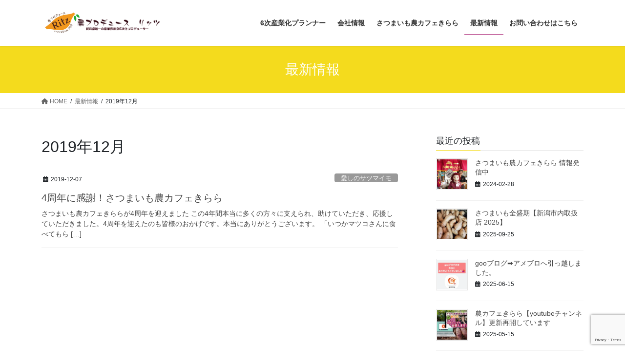

--- FILE ---
content_type: text/html; charset=UTF-8
request_url: https://ritzkirara.com/2019/12/
body_size: 14726
content:
<!DOCTYPE html>
<html lang="ja">
<head>
<meta charset="utf-8">
<meta http-equiv="X-UA-Compatible" content="IE=edge">
<meta name="viewport" content="width=device-width, initial-scale=1">

<meta name='robots' content='noindex, follow' />
	<style>img:is([sizes="auto" i], [sizes^="auto," i]) { contain-intrinsic-size: 3000px 1500px }</style>
	
	<!-- This site is optimized with the Yoast SEO plugin v25.7 - https://yoast.com/wordpress/plugins/seo/ -->
	<title>12月 2019 | 農プロデュース　リッツ</title>
	<meta property="og:locale" content="ja_JP" />
	<meta property="og:type" content="website" />
	<meta property="og:title" content="12月 2019 | 農プロデュース　リッツ" />
	<meta property="og:url" content="https://ritzkirara.com/2019/12/" />
	<meta property="og:site_name" content="農プロデュース　リッツ" />
	<meta name="twitter:card" content="summary_large_image" />
	<meta name="twitter:site" content="@ritzkirara" />
	<script type="application/ld+json" class="yoast-schema-graph">{"@context":"https://schema.org","@graph":[{"@type":"CollectionPage","@id":"https://ritzkirara.com/2019/12/","url":"https://ritzkirara.com/2019/12/","name":"12月 2019 | 農プロデュース　リッツ","isPartOf":{"@id":"https://ritzkirara.com/#website"},"breadcrumb":{"@id":"https://ritzkirara.com/2019/12/#breadcrumb"},"inLanguage":"ja"},{"@type":"BreadcrumbList","@id":"https://ritzkirara.com/2019/12/#breadcrumb","itemListElement":[{"@type":"ListItem","position":1,"name":"ホーム","item":"https://ritzkirara.com/"},{"@type":"ListItem","position":2,"name":"アーカイブ: 12月 2019"}]},{"@type":"WebSite","@id":"https://ritzkirara.com/#website","url":"https://ritzkirara.com/","name":"農プロデュース　リッツ","description":"新潟県唯一の農業界出身6次化プロデューサー","publisher":{"@id":"https://ritzkirara.com/#organization"},"potentialAction":[{"@type":"SearchAction","target":{"@type":"EntryPoint","urlTemplate":"https://ritzkirara.com/?s={search_term_string}"},"query-input":{"@type":"PropertyValueSpecification","valueRequired":true,"valueName":"search_term_string"}}],"inLanguage":"ja"},{"@type":"Organization","@id":"https://ritzkirara.com/#organization","name":"株式会社農プロデュースリッツ","url":"https://ritzkirara.com/","logo":{"@type":"ImageObject","inLanguage":"ja","@id":"https://ritzkirara.com/#/schema/logo/image/","url":"https://ritzkirara.com/wp-content/uploads/2019/06/512sizelogo.png","contentUrl":"https://ritzkirara.com/wp-content/uploads/2019/06/512sizelogo.png","width":512,"height":512,"caption":"株式会社農プロデュースリッツ"},"image":{"@id":"https://ritzkirara.com/#/schema/logo/image/"},"sameAs":["https://www.facebook.com/noucafekirara","https://x.com/ritzkirara","https://www.instagram.com/satumaimocafekirara","https://www.youtube.com/channel/UCdmDrx9SroLPMssqwvseZmQ"]}]}</script>
	<!-- / Yoast SEO plugin. -->


<link rel='dns-prefetch' href='//stats.wp.com' />
<link rel='preconnect' href='//c0.wp.com' />
<link rel="alternate" type="application/rss+xml" title="農プロデュース　リッツ &raquo; フィード" href="https://ritzkirara.com/feed/" />
<link rel="alternate" type="application/rss+xml" title="農プロデュース　リッツ &raquo; コメントフィード" href="https://ritzkirara.com/comments/feed/" />
<meta name="description" content="2019年12月 の記事 農プロデュース　リッツ 新潟県唯一の農業界出身6次化プロデューサー" /><script type="text/javascript">
/* <![CDATA[ */
window._wpemojiSettings = {"baseUrl":"https:\/\/s.w.org\/images\/core\/emoji\/16.0.1\/72x72\/","ext":".png","svgUrl":"https:\/\/s.w.org\/images\/core\/emoji\/16.0.1\/svg\/","svgExt":".svg","source":{"concatemoji":"https:\/\/ritzkirara.com\/wp-includes\/js\/wp-emoji-release.min.js?ver=6.8.3"}};
/*! This file is auto-generated */
!function(s,n){var o,i,e;function c(e){try{var t={supportTests:e,timestamp:(new Date).valueOf()};sessionStorage.setItem(o,JSON.stringify(t))}catch(e){}}function p(e,t,n){e.clearRect(0,0,e.canvas.width,e.canvas.height),e.fillText(t,0,0);var t=new Uint32Array(e.getImageData(0,0,e.canvas.width,e.canvas.height).data),a=(e.clearRect(0,0,e.canvas.width,e.canvas.height),e.fillText(n,0,0),new Uint32Array(e.getImageData(0,0,e.canvas.width,e.canvas.height).data));return t.every(function(e,t){return e===a[t]})}function u(e,t){e.clearRect(0,0,e.canvas.width,e.canvas.height),e.fillText(t,0,0);for(var n=e.getImageData(16,16,1,1),a=0;a<n.data.length;a++)if(0!==n.data[a])return!1;return!0}function f(e,t,n,a){switch(t){case"flag":return n(e,"\ud83c\udff3\ufe0f\u200d\u26a7\ufe0f","\ud83c\udff3\ufe0f\u200b\u26a7\ufe0f")?!1:!n(e,"\ud83c\udde8\ud83c\uddf6","\ud83c\udde8\u200b\ud83c\uddf6")&&!n(e,"\ud83c\udff4\udb40\udc67\udb40\udc62\udb40\udc65\udb40\udc6e\udb40\udc67\udb40\udc7f","\ud83c\udff4\u200b\udb40\udc67\u200b\udb40\udc62\u200b\udb40\udc65\u200b\udb40\udc6e\u200b\udb40\udc67\u200b\udb40\udc7f");case"emoji":return!a(e,"\ud83e\udedf")}return!1}function g(e,t,n,a){var r="undefined"!=typeof WorkerGlobalScope&&self instanceof WorkerGlobalScope?new OffscreenCanvas(300,150):s.createElement("canvas"),o=r.getContext("2d",{willReadFrequently:!0}),i=(o.textBaseline="top",o.font="600 32px Arial",{});return e.forEach(function(e){i[e]=t(o,e,n,a)}),i}function t(e){var t=s.createElement("script");t.src=e,t.defer=!0,s.head.appendChild(t)}"undefined"!=typeof Promise&&(o="wpEmojiSettingsSupports",i=["flag","emoji"],n.supports={everything:!0,everythingExceptFlag:!0},e=new Promise(function(e){s.addEventListener("DOMContentLoaded",e,{once:!0})}),new Promise(function(t){var n=function(){try{var e=JSON.parse(sessionStorage.getItem(o));if("object"==typeof e&&"number"==typeof e.timestamp&&(new Date).valueOf()<e.timestamp+604800&&"object"==typeof e.supportTests)return e.supportTests}catch(e){}return null}();if(!n){if("undefined"!=typeof Worker&&"undefined"!=typeof OffscreenCanvas&&"undefined"!=typeof URL&&URL.createObjectURL&&"undefined"!=typeof Blob)try{var e="postMessage("+g.toString()+"("+[JSON.stringify(i),f.toString(),p.toString(),u.toString()].join(",")+"));",a=new Blob([e],{type:"text/javascript"}),r=new Worker(URL.createObjectURL(a),{name:"wpTestEmojiSupports"});return void(r.onmessage=function(e){c(n=e.data),r.terminate(),t(n)})}catch(e){}c(n=g(i,f,p,u))}t(n)}).then(function(e){for(var t in e)n.supports[t]=e[t],n.supports.everything=n.supports.everything&&n.supports[t],"flag"!==t&&(n.supports.everythingExceptFlag=n.supports.everythingExceptFlag&&n.supports[t]);n.supports.everythingExceptFlag=n.supports.everythingExceptFlag&&!n.supports.flag,n.DOMReady=!1,n.readyCallback=function(){n.DOMReady=!0}}).then(function(){return e}).then(function(){var e;n.supports.everything||(n.readyCallback(),(e=n.source||{}).concatemoji?t(e.concatemoji):e.wpemoji&&e.twemoji&&(t(e.twemoji),t(e.wpemoji)))}))}((window,document),window._wpemojiSettings);
/* ]]> */
</script>
<link rel='stylesheet' id='sbi_styles-css' href='https://ritzkirara.com/wp-content/plugins/instagram-feed/css/sbi-styles.min.css?ver=6.9.1' type='text/css' media='all' />
<link rel='stylesheet' id='vkExUnit_common_style-css' href='https://ritzkirara.com/wp-content/plugins/vk-all-in-one-expansion-unit/assets/css/vkExUnit_style.css?ver=9.110.1.1' type='text/css' media='all' />
<style id='vkExUnit_common_style-inline-css' type='text/css'>
:root {--ver_page_top_button_url:url(https://ritzkirara.com/wp-content/plugins/vk-all-in-one-expansion-unit/assets/images/to-top-btn-icon.svg);}@font-face {font-weight: normal;font-style: normal;font-family: "vk_sns";src: url("https://ritzkirara.com/wp-content/plugins/vk-all-in-one-expansion-unit/inc/sns/icons/fonts/vk_sns.eot?-bq20cj");src: url("https://ritzkirara.com/wp-content/plugins/vk-all-in-one-expansion-unit/inc/sns/icons/fonts/vk_sns.eot?#iefix-bq20cj") format("embedded-opentype"),url("https://ritzkirara.com/wp-content/plugins/vk-all-in-one-expansion-unit/inc/sns/icons/fonts/vk_sns.woff?-bq20cj") format("woff"),url("https://ritzkirara.com/wp-content/plugins/vk-all-in-one-expansion-unit/inc/sns/icons/fonts/vk_sns.ttf?-bq20cj") format("truetype"),url("https://ritzkirara.com/wp-content/plugins/vk-all-in-one-expansion-unit/inc/sns/icons/fonts/vk_sns.svg?-bq20cj#vk_sns") format("svg");}
.veu_promotion-alert__content--text {border: 1px solid rgba(0,0,0,0.125);padding: 0.5em 1em;border-radius: var(--vk-size-radius);margin-bottom: var(--vk-margin-block-bottom);font-size: 0.875rem;}/* Alert Content部分に段落タグを入れた場合に最後の段落の余白を0にする */.veu_promotion-alert__content--text p:last-of-type{margin-bottom:0;margin-top: 0;}
</style>
<style id='wp-emoji-styles-inline-css' type='text/css'>

	img.wp-smiley, img.emoji {
		display: inline !important;
		border: none !important;
		box-shadow: none !important;
		height: 1em !important;
		width: 1em !important;
		margin: 0 0.07em !important;
		vertical-align: -0.1em !important;
		background: none !important;
		padding: 0 !important;
	}
</style>
<link rel='stylesheet' id='wp-block-library-css' href='https://c0.wp.com/c/6.8.3/wp-includes/css/dist/block-library/style.min.css' type='text/css' media='all' />
<style id='wp-block-library-inline-css' type='text/css'>
/* VK Color Palettes */
</style>
<style id='classic-theme-styles-inline-css' type='text/css'>
/*! This file is auto-generated */
.wp-block-button__link{color:#fff;background-color:#32373c;border-radius:9999px;box-shadow:none;text-decoration:none;padding:calc(.667em + 2px) calc(1.333em + 2px);font-size:1.125em}.wp-block-file__button{background:#32373c;color:#fff;text-decoration:none}
</style>
<link rel='stylesheet' id='mediaelement-css' href='https://c0.wp.com/c/6.8.3/wp-includes/js/mediaelement/mediaelementplayer-legacy.min.css' type='text/css' media='all' />
<link rel='stylesheet' id='wp-mediaelement-css' href='https://c0.wp.com/c/6.8.3/wp-includes/js/mediaelement/wp-mediaelement.min.css' type='text/css' media='all' />
<style id='jetpack-sharing-buttons-style-inline-css' type='text/css'>
.jetpack-sharing-buttons__services-list{display:flex;flex-direction:row;flex-wrap:wrap;gap:0;list-style-type:none;margin:5px;padding:0}.jetpack-sharing-buttons__services-list.has-small-icon-size{font-size:12px}.jetpack-sharing-buttons__services-list.has-normal-icon-size{font-size:16px}.jetpack-sharing-buttons__services-list.has-large-icon-size{font-size:24px}.jetpack-sharing-buttons__services-list.has-huge-icon-size{font-size:36px}@media print{.jetpack-sharing-buttons__services-list{display:none!important}}.editor-styles-wrapper .wp-block-jetpack-sharing-buttons{gap:0;padding-inline-start:0}ul.jetpack-sharing-buttons__services-list.has-background{padding:1.25em 2.375em}
</style>
<style id='global-styles-inline-css' type='text/css'>
:root{--wp--preset--aspect-ratio--square: 1;--wp--preset--aspect-ratio--4-3: 4/3;--wp--preset--aspect-ratio--3-4: 3/4;--wp--preset--aspect-ratio--3-2: 3/2;--wp--preset--aspect-ratio--2-3: 2/3;--wp--preset--aspect-ratio--16-9: 16/9;--wp--preset--aspect-ratio--9-16: 9/16;--wp--preset--color--black: #000000;--wp--preset--color--cyan-bluish-gray: #abb8c3;--wp--preset--color--white: #ffffff;--wp--preset--color--pale-pink: #f78da7;--wp--preset--color--vivid-red: #cf2e2e;--wp--preset--color--luminous-vivid-orange: #ff6900;--wp--preset--color--luminous-vivid-amber: #fcb900;--wp--preset--color--light-green-cyan: #7bdcb5;--wp--preset--color--vivid-green-cyan: #00d084;--wp--preset--color--pale-cyan-blue: #8ed1fc;--wp--preset--color--vivid-cyan-blue: #0693e3;--wp--preset--color--vivid-purple: #9b51e0;--wp--preset--gradient--vivid-cyan-blue-to-vivid-purple: linear-gradient(135deg,rgba(6,147,227,1) 0%,rgb(155,81,224) 100%);--wp--preset--gradient--light-green-cyan-to-vivid-green-cyan: linear-gradient(135deg,rgb(122,220,180) 0%,rgb(0,208,130) 100%);--wp--preset--gradient--luminous-vivid-amber-to-luminous-vivid-orange: linear-gradient(135deg,rgba(252,185,0,1) 0%,rgba(255,105,0,1) 100%);--wp--preset--gradient--luminous-vivid-orange-to-vivid-red: linear-gradient(135deg,rgba(255,105,0,1) 0%,rgb(207,46,46) 100%);--wp--preset--gradient--very-light-gray-to-cyan-bluish-gray: linear-gradient(135deg,rgb(238,238,238) 0%,rgb(169,184,195) 100%);--wp--preset--gradient--cool-to-warm-spectrum: linear-gradient(135deg,rgb(74,234,220) 0%,rgb(151,120,209) 20%,rgb(207,42,186) 40%,rgb(238,44,130) 60%,rgb(251,105,98) 80%,rgb(254,248,76) 100%);--wp--preset--gradient--blush-light-purple: linear-gradient(135deg,rgb(255,206,236) 0%,rgb(152,150,240) 100%);--wp--preset--gradient--blush-bordeaux: linear-gradient(135deg,rgb(254,205,165) 0%,rgb(254,45,45) 50%,rgb(107,0,62) 100%);--wp--preset--gradient--luminous-dusk: linear-gradient(135deg,rgb(255,203,112) 0%,rgb(199,81,192) 50%,rgb(65,88,208) 100%);--wp--preset--gradient--pale-ocean: linear-gradient(135deg,rgb(255,245,203) 0%,rgb(182,227,212) 50%,rgb(51,167,181) 100%);--wp--preset--gradient--electric-grass: linear-gradient(135deg,rgb(202,248,128) 0%,rgb(113,206,126) 100%);--wp--preset--gradient--midnight: linear-gradient(135deg,rgb(2,3,129) 0%,rgb(40,116,252) 100%);--wp--preset--font-size--small: 13px;--wp--preset--font-size--medium: 20px;--wp--preset--font-size--large: 36px;--wp--preset--font-size--x-large: 42px;--wp--preset--spacing--20: 0.44rem;--wp--preset--spacing--30: 0.67rem;--wp--preset--spacing--40: 1rem;--wp--preset--spacing--50: 1.5rem;--wp--preset--spacing--60: 2.25rem;--wp--preset--spacing--70: 3.38rem;--wp--preset--spacing--80: 5.06rem;--wp--preset--shadow--natural: 6px 6px 9px rgba(0, 0, 0, 0.2);--wp--preset--shadow--deep: 12px 12px 50px rgba(0, 0, 0, 0.4);--wp--preset--shadow--sharp: 6px 6px 0px rgba(0, 0, 0, 0.2);--wp--preset--shadow--outlined: 6px 6px 0px -3px rgba(255, 255, 255, 1), 6px 6px rgba(0, 0, 0, 1);--wp--preset--shadow--crisp: 6px 6px 0px rgba(0, 0, 0, 1);}:where(.is-layout-flex){gap: 0.5em;}:where(.is-layout-grid){gap: 0.5em;}body .is-layout-flex{display: flex;}.is-layout-flex{flex-wrap: wrap;align-items: center;}.is-layout-flex > :is(*, div){margin: 0;}body .is-layout-grid{display: grid;}.is-layout-grid > :is(*, div){margin: 0;}:where(.wp-block-columns.is-layout-flex){gap: 2em;}:where(.wp-block-columns.is-layout-grid){gap: 2em;}:where(.wp-block-post-template.is-layout-flex){gap: 1.25em;}:where(.wp-block-post-template.is-layout-grid){gap: 1.25em;}.has-black-color{color: var(--wp--preset--color--black) !important;}.has-cyan-bluish-gray-color{color: var(--wp--preset--color--cyan-bluish-gray) !important;}.has-white-color{color: var(--wp--preset--color--white) !important;}.has-pale-pink-color{color: var(--wp--preset--color--pale-pink) !important;}.has-vivid-red-color{color: var(--wp--preset--color--vivid-red) !important;}.has-luminous-vivid-orange-color{color: var(--wp--preset--color--luminous-vivid-orange) !important;}.has-luminous-vivid-amber-color{color: var(--wp--preset--color--luminous-vivid-amber) !important;}.has-light-green-cyan-color{color: var(--wp--preset--color--light-green-cyan) !important;}.has-vivid-green-cyan-color{color: var(--wp--preset--color--vivid-green-cyan) !important;}.has-pale-cyan-blue-color{color: var(--wp--preset--color--pale-cyan-blue) !important;}.has-vivid-cyan-blue-color{color: var(--wp--preset--color--vivid-cyan-blue) !important;}.has-vivid-purple-color{color: var(--wp--preset--color--vivid-purple) !important;}.has-black-background-color{background-color: var(--wp--preset--color--black) !important;}.has-cyan-bluish-gray-background-color{background-color: var(--wp--preset--color--cyan-bluish-gray) !important;}.has-white-background-color{background-color: var(--wp--preset--color--white) !important;}.has-pale-pink-background-color{background-color: var(--wp--preset--color--pale-pink) !important;}.has-vivid-red-background-color{background-color: var(--wp--preset--color--vivid-red) !important;}.has-luminous-vivid-orange-background-color{background-color: var(--wp--preset--color--luminous-vivid-orange) !important;}.has-luminous-vivid-amber-background-color{background-color: var(--wp--preset--color--luminous-vivid-amber) !important;}.has-light-green-cyan-background-color{background-color: var(--wp--preset--color--light-green-cyan) !important;}.has-vivid-green-cyan-background-color{background-color: var(--wp--preset--color--vivid-green-cyan) !important;}.has-pale-cyan-blue-background-color{background-color: var(--wp--preset--color--pale-cyan-blue) !important;}.has-vivid-cyan-blue-background-color{background-color: var(--wp--preset--color--vivid-cyan-blue) !important;}.has-vivid-purple-background-color{background-color: var(--wp--preset--color--vivid-purple) !important;}.has-black-border-color{border-color: var(--wp--preset--color--black) !important;}.has-cyan-bluish-gray-border-color{border-color: var(--wp--preset--color--cyan-bluish-gray) !important;}.has-white-border-color{border-color: var(--wp--preset--color--white) !important;}.has-pale-pink-border-color{border-color: var(--wp--preset--color--pale-pink) !important;}.has-vivid-red-border-color{border-color: var(--wp--preset--color--vivid-red) !important;}.has-luminous-vivid-orange-border-color{border-color: var(--wp--preset--color--luminous-vivid-orange) !important;}.has-luminous-vivid-amber-border-color{border-color: var(--wp--preset--color--luminous-vivid-amber) !important;}.has-light-green-cyan-border-color{border-color: var(--wp--preset--color--light-green-cyan) !important;}.has-vivid-green-cyan-border-color{border-color: var(--wp--preset--color--vivid-green-cyan) !important;}.has-pale-cyan-blue-border-color{border-color: var(--wp--preset--color--pale-cyan-blue) !important;}.has-vivid-cyan-blue-border-color{border-color: var(--wp--preset--color--vivid-cyan-blue) !important;}.has-vivid-purple-border-color{border-color: var(--wp--preset--color--vivid-purple) !important;}.has-vivid-cyan-blue-to-vivid-purple-gradient-background{background: var(--wp--preset--gradient--vivid-cyan-blue-to-vivid-purple) !important;}.has-light-green-cyan-to-vivid-green-cyan-gradient-background{background: var(--wp--preset--gradient--light-green-cyan-to-vivid-green-cyan) !important;}.has-luminous-vivid-amber-to-luminous-vivid-orange-gradient-background{background: var(--wp--preset--gradient--luminous-vivid-amber-to-luminous-vivid-orange) !important;}.has-luminous-vivid-orange-to-vivid-red-gradient-background{background: var(--wp--preset--gradient--luminous-vivid-orange-to-vivid-red) !important;}.has-very-light-gray-to-cyan-bluish-gray-gradient-background{background: var(--wp--preset--gradient--very-light-gray-to-cyan-bluish-gray) !important;}.has-cool-to-warm-spectrum-gradient-background{background: var(--wp--preset--gradient--cool-to-warm-spectrum) !important;}.has-blush-light-purple-gradient-background{background: var(--wp--preset--gradient--blush-light-purple) !important;}.has-blush-bordeaux-gradient-background{background: var(--wp--preset--gradient--blush-bordeaux) !important;}.has-luminous-dusk-gradient-background{background: var(--wp--preset--gradient--luminous-dusk) !important;}.has-pale-ocean-gradient-background{background: var(--wp--preset--gradient--pale-ocean) !important;}.has-electric-grass-gradient-background{background: var(--wp--preset--gradient--electric-grass) !important;}.has-midnight-gradient-background{background: var(--wp--preset--gradient--midnight) !important;}.has-small-font-size{font-size: var(--wp--preset--font-size--small) !important;}.has-medium-font-size{font-size: var(--wp--preset--font-size--medium) !important;}.has-large-font-size{font-size: var(--wp--preset--font-size--large) !important;}.has-x-large-font-size{font-size: var(--wp--preset--font-size--x-large) !important;}
:where(.wp-block-post-template.is-layout-flex){gap: 1.25em;}:where(.wp-block-post-template.is-layout-grid){gap: 1.25em;}
:where(.wp-block-columns.is-layout-flex){gap: 2em;}:where(.wp-block-columns.is-layout-grid){gap: 2em;}
:root :where(.wp-block-pullquote){font-size: 1.5em;line-height: 1.6;}
</style>
<link rel='stylesheet' id='contact-form-7-css' href='https://ritzkirara.com/wp-content/plugins/contact-form-7/includes/css/styles.css?ver=6.1.4' type='text/css' media='all' />
<link rel='stylesheet' id='vk-swiper-style-css' href='https://ritzkirara.com/wp-content/plugins/vk-blocks/vendor/vektor-inc/vk-swiper/src/assets/css/swiper-bundle.min.css?ver=11.0.2' type='text/css' media='all' />
<link rel='stylesheet' id='bootstrap-4-style-css' href='https://ritzkirara.com/wp-content/themes/lightning/_g2/library/bootstrap-4/css/bootstrap.min.css?ver=4.5.0' type='text/css' media='all' />
<link rel='stylesheet' id='lightning-common-style-css' href='https://ritzkirara.com/wp-content/themes/lightning/_g2/assets/css/common.css?ver=15.9.0' type='text/css' media='all' />
<style id='lightning-common-style-inline-css' type='text/css'>
/* vk-mobile-nav */:root {--vk-mobile-nav-menu-btn-bg-src: url("https://ritzkirara.com/wp-content/themes/lightning/_g2/inc/vk-mobile-nav/package//images/vk-menu-btn-black.svg");--vk-mobile-nav-menu-btn-close-bg-src: url("https://ritzkirara.com/wp-content/themes/lightning/_g2/inc/vk-mobile-nav/package//images/vk-menu-close-black.svg");--vk-menu-acc-icon-open-black-bg-src: url("https://ritzkirara.com/wp-content/themes/lightning/_g2/inc/vk-mobile-nav/package//images/vk-menu-acc-icon-open-black.svg");--vk-menu-acc-icon-open-white-bg-src: url("https://ritzkirara.com/wp-content/themes/lightning/_g2/inc/vk-mobile-nav/package//images/vk-menu-acc-icon-open-white.svg");--vk-menu-acc-icon-close-black-bg-src: url("https://ritzkirara.com/wp-content/themes/lightning/_g2/inc/vk-mobile-nav/package//images/vk-menu-close-black.svg");--vk-menu-acc-icon-close-white-bg-src: url("https://ritzkirara.com/wp-content/themes/lightning/_g2/inc/vk-mobile-nav/package//images/vk-menu-close-white.svg");}
</style>
<link rel='stylesheet' id='lightning-design-style-css' href='https://ritzkirara.com/wp-content/themes/lightning/_g2/design-skin/origin2/css/style.css?ver=15.9.0' type='text/css' media='all' />
<style id='lightning-design-style-inline-css' type='text/css'>
:root {--color-key:#f4db1d;--wp--preset--color--vk-color-primary:#f4db1d;--color-key-dark:#af317d;}
/* ltg common custom */:root {--vk-menu-acc-btn-border-color:#333;--vk-color-primary:#f4db1d;--vk-color-primary-dark:#af317d;--vk-color-primary-vivid:#fff01f;--color-key:#f4db1d;--wp--preset--color--vk-color-primary:#f4db1d;--color-key-dark:#af317d;}.veu_color_txt_key { color:#af317d ; }.veu_color_bg_key { background-color:#af317d ; }.veu_color_border_key { border-color:#af317d ; }.btn-default { border-color:#f4db1d;color:#f4db1d;}.btn-default:focus,.btn-default:hover { border-color:#f4db1d;background-color: #f4db1d; }.wp-block-search__button,.btn-primary { background-color:#f4db1d;border-color:#af317d; }.wp-block-search__button:focus,.wp-block-search__button:hover,.btn-primary:not(:disabled):not(.disabled):active,.btn-primary:focus,.btn-primary:hover { background-color:#af317d;border-color:#f4db1d; }.btn-outline-primary { color : #f4db1d ; border-color:#f4db1d; }.btn-outline-primary:not(:disabled):not(.disabled):active,.btn-outline-primary:focus,.btn-outline-primary:hover { color : #fff; background-color:#f4db1d;border-color:#af317d; }a { color:#337ab7; }
.tagcloud a:before { font-family: "Font Awesome 5 Free";content: "\f02b";font-weight: bold; }
.media .media-body .media-heading a:hover { color:#f4db1d; }@media (min-width: 768px){.gMenu > li:before,.gMenu > li.menu-item-has-children::after { border-bottom-color:#af317d }.gMenu li li { background-color:#af317d }.gMenu li li a:hover { background-color:#f4db1d; }} /* @media (min-width: 768px) */.page-header { background-color:#f4db1d; }h2,.mainSection-title { border-top-color:#f4db1d; }h3:after,.subSection-title:after { border-bottom-color:#f4db1d; }ul.page-numbers li span.page-numbers.current,.page-link dl .post-page-numbers.current { background-color:#f4db1d; }.pager li > a { border-color:#f4db1d;color:#f4db1d;}.pager li > a:hover { background-color:#f4db1d;color:#fff;}.siteFooter { border-top-color:#f4db1d; }dt { border-left-color:#f4db1d; }:root {--g_nav_main_acc_icon_open_url:url(https://ritzkirara.com/wp-content/themes/lightning/_g2/inc/vk-mobile-nav/package/images/vk-menu-acc-icon-open-black.svg);--g_nav_main_acc_icon_close_url: url(https://ritzkirara.com/wp-content/themes/lightning/_g2/inc/vk-mobile-nav/package/images/vk-menu-close-black.svg);--g_nav_sub_acc_icon_open_url: url(https://ritzkirara.com/wp-content/themes/lightning/_g2/inc/vk-mobile-nav/package/images/vk-menu-acc-icon-open-white.svg);--g_nav_sub_acc_icon_close_url: url(https://ritzkirara.com/wp-content/themes/lightning/_g2/inc/vk-mobile-nav/package/images/vk-menu-close-white.svg);}
</style>
<link rel='stylesheet' id='veu-cta-css' href='https://ritzkirara.com/wp-content/plugins/vk-all-in-one-expansion-unit/inc/call-to-action/package/assets/css/style.css?ver=9.110.1.1' type='text/css' media='all' />
<link rel='stylesheet' id='vk-blocks-build-css-css' href='https://ritzkirara.com/wp-content/plugins/vk-blocks/build/block-build.css?ver=1.108.0.1' type='text/css' media='all' />
<style id='vk-blocks-build-css-inline-css' type='text/css'>
:root {--vk_flow-arrow: url(https://ritzkirara.com/wp-content/plugins/vk-blocks/inc/vk-blocks/images/arrow_bottom.svg);--vk_image-mask-circle: url(https://ritzkirara.com/wp-content/plugins/vk-blocks/inc/vk-blocks/images/circle.svg);--vk_image-mask-wave01: url(https://ritzkirara.com/wp-content/plugins/vk-blocks/inc/vk-blocks/images/wave01.svg);--vk_image-mask-wave02: url(https://ritzkirara.com/wp-content/plugins/vk-blocks/inc/vk-blocks/images/wave02.svg);--vk_image-mask-wave03: url(https://ritzkirara.com/wp-content/plugins/vk-blocks/inc/vk-blocks/images/wave03.svg);--vk_image-mask-wave04: url(https://ritzkirara.com/wp-content/plugins/vk-blocks/inc/vk-blocks/images/wave04.svg);}

	:root {

		--vk-balloon-border-width:1px;

		--vk-balloon-speech-offset:-12px;
	}
	
</style>
<link rel='stylesheet' id='lightning-theme-style-css' href='https://ritzkirara.com/wp-content/themes/lightning/style.css?ver=15.9.0' type='text/css' media='all' />
<link rel='stylesheet' id='vk-font-awesome-css' href='https://ritzkirara.com/wp-content/themes/lightning/vendor/vektor-inc/font-awesome-versions/src/versions/6/css/all.min.css?ver=6.1.0' type='text/css' media='all' />
<script type="text/javascript" src="https://c0.wp.com/c/6.8.3/wp-includes/js/jquery/jquery.min.js" id="jquery-core-js"></script>
<script type="text/javascript" src="https://c0.wp.com/c/6.8.3/wp-includes/js/jquery/jquery-migrate.min.js" id="jquery-migrate-js"></script>
<link rel="https://api.w.org/" href="https://ritzkirara.com/wp-json/" /><link rel="EditURI" type="application/rsd+xml" title="RSD" href="https://ritzkirara.com/xmlrpc.php?rsd" />
<meta name="generator" content="WordPress 6.8.3" />
   <script type="text/javascript">
   var _gaq = _gaq || [];
   _gaq.push(['_setAccount', 'UA-153532584-1']);
   _gaq.push(['_trackPageview']);
   (function() {
   var ga = document.createElement('script'); ga.type = 'text/javascript'; ga.async = true;
   ga.src = ('https:' == document.location.protocol ? 'https://ssl' : 'http://www') + '.google-analytics.com/ga.js';
   var s = document.getElementsByTagName('script')[0]; s.parentNode.insertBefore(ga, s);
   })();
   </script>
	<style>img#wpstats{display:none}</style>
		<style id="lightning-color-custom-for-plugins" type="text/css">/* ltg theme common */.color_key_bg,.color_key_bg_hover:hover{background-color: #f4db1d;}.color_key_txt,.color_key_txt_hover:hover{color: #f4db1d;}.color_key_border,.color_key_border_hover:hover{border-color: #f4db1d;}.color_key_dark_bg,.color_key_dark_bg_hover:hover{background-color: #af317d;}.color_key_dark_txt,.color_key_dark_txt_hover:hover{color: #af317d;}.color_key_dark_border,.color_key_dark_border_hover:hover{border-color: #af317d;}</style><link rel="icon" href="https://ritzkirara.com/wp-content/uploads/2019/06/cropped-512sizelogo-32x32.png" sizes="32x32" />
<link rel="icon" href="https://ritzkirara.com/wp-content/uploads/2019/06/cropped-512sizelogo-192x192.png" sizes="192x192" />
<link rel="apple-touch-icon" href="https://ritzkirara.com/wp-content/uploads/2019/06/cropped-512sizelogo-180x180.png" />
<meta name="msapplication-TileImage" content="https://ritzkirara.com/wp-content/uploads/2019/06/cropped-512sizelogo-270x270.png" />
		<style type="text/css" id="wp-custom-css">
			/*コピーライトの文字の一部を消すCSS*/
.site-footer-copyright p:nth-child(2) {
    display: none;
}
 /*コピーライトの文字の一部を消すのためのCSSはここまで*/
footer .copySection p:nth-child(2) {
    display:none !important;
}		</style>
		
</head>
<body class="archive date wp-theme-lightning vk-blocks sidebar-fix sidebar-fix-priority-top bootstrap4 device-pc fa_v6_css post-type-post">
<a class="skip-link screen-reader-text" href="#main">コンテンツへスキップ</a>
<a class="skip-link screen-reader-text" href="#vk-mobile-nav">ナビゲーションに移動</a>
<header class="siteHeader">
		<div class="container siteHeadContainer">
		<div class="navbar-header">
						<p class="navbar-brand siteHeader_logo">
			<a href="https://ritzkirara.com/">
				<span><img src="https://ritzkirara.com/wp-content/uploads/2019/06/RITZrogomoji.png" alt="農プロデュース　リッツ" /></span>
			</a>
			</p>
					</div>

					<div id="gMenu_outer" class="gMenu_outer">
				<nav class="menu-%e4%bc%9a%e7%a4%be%e6%83%85%e5%a0%b1-container"><ul id="menu-%e4%bc%9a%e7%a4%be%e6%83%85%e5%a0%b1" class="menu gMenu vk-menu-acc"><li id="menu-item-682" class="menu-item menu-item-type-post_type menu-item-object-page menu-item-has-children"><a href="https://ritzkirara.com/about-6jika/6planner-contact/"><strong class="gMenu_name">6次産業化プランナー</strong></a>
<ul class="sub-menu">
	<li id="menu-item-729" class="menu-item menu-item-type-post_type menu-item-object-page"><a href="https://ritzkirara.com/about-6jika/feature/">農プロデュース リッツが出来ること</a></li>
	<li id="menu-item-689" class="menu-item menu-item-type-post_type menu-item-object-page"><a href="https://ritzkirara.com/about-6jika/6planner-contact/">6次産業化プランナーお申込み方法</a></li>
	<li id="menu-item-684" class="menu-item menu-item-type-post_type menu-item-object-page"><a href="https://ritzkirara.com/about-6jika/example/">お客様の声｜6次産業化プランナーサービス</a></li>
	<li id="menu-item-683" class="menu-item menu-item-type-post_type menu-item-object-page"><a href="https://ritzkirara.com/about-6jika/">農の６次産業化とは？</a></li>
</ul>
</li>
<li id="menu-item-685" class="menu-item menu-item-type-post_type menu-item-object-page menu-item-has-children"><a href="https://ritzkirara.com/about-ritz/"><strong class="gMenu_name">会社情報</strong></a>
<ul class="sub-menu">
	<li id="menu-item-1097" class="menu-item menu-item-type-post_type menu-item-object-page"><a href="https://ritzkirara.com/about-ritz/">事業内容のご案内</a></li>
	<li id="menu-item-1098" class="menu-item menu-item-type-post_type menu-item-object-page"><a href="https://ritzkirara.com/about-ritz/company/">会社情報</a></li>
	<li id="menu-item-678" class="menu-item menu-item-type-post_type menu-item-object-page"><a href="https://ritzkirara.com/about-ritz/media/">メディア掲載・講演実績</a></li>
	<li id="menu-item-686" class="menu-item menu-item-type-post_type menu-item-object-page"><a href="https://ritzkirara.com/about-ritz/profile/">プロフィール</a></li>
	<li id="menu-item-687" class="menu-item menu-item-type-post_type menu-item-object-page"><a href="https://ritzkirara.com/about-ritz/hannpukai-ritz/">新潟の旬とおいしい笑顔をお届けします　｜頒布会Ritz</a></li>
</ul>
</li>
<li id="menu-item-679" class="menu-item menu-item-type-post_type menu-item-object-page"><a href="https://ritzkirara.com/cafe-kirara/"><strong class="gMenu_name">さつまいも農カフェきらら</strong></a></li>
<li id="menu-item-680" class="menu-item menu-item-type-post_type menu-item-object-page current_page_parent current-menu-ancestor"><a href="https://ritzkirara.com/blog/"><strong class="gMenu_name">最新情報</strong></a></li>
<li id="menu-item-681" class="menu-item menu-item-type-post_type menu-item-object-page"><a href="https://ritzkirara.com/about-ritz/contact/"><strong class="gMenu_name">お問い合わせはこちら</strong></a></li>
</ul></nav>			</div>
			</div>
	</header>

<div class="section page-header"><div class="container"><div class="row"><div class="col-md-12">
<div class="page-header_pageTitle">
最新情報</div>
</div></div></div></div><!-- [ /.page-header ] -->


<!-- [ .breadSection ] --><div class="section breadSection"><div class="container"><div class="row"><ol class="breadcrumb" itemscope itemtype="https://schema.org/BreadcrumbList"><li id="panHome" itemprop="itemListElement" itemscope itemtype="http://schema.org/ListItem"><a itemprop="item" href="https://ritzkirara.com/"><span itemprop="name"><i class="fa fa-home"></i> HOME</span></a><meta itemprop="position" content="1" /></li><li itemprop="itemListElement" itemscope itemtype="http://schema.org/ListItem"><a itemprop="item" href="https://ritzkirara.com/blog/"><span itemprop="name">最新情報</span></a><meta itemprop="position" content="2" /></li><li><span>2019年12月</span><meta itemprop="position" content="3" /></li></ol></div></div></div><!-- [ /.breadSection ] -->

<div class="section siteContent">
<div class="container">
<div class="row">
<div class="col mainSection mainSection-col-two baseSection vk_posts-mainSection" id="main" role="main">

	<header class="archive-header"><h1 class="archive-header_title">2019年12月</h1></header>
<div class="postList">


	
		<article class="media">
<div id="post-402" class="post-402 post type-post status-publish format-standard hentry category-sweetpotato tag-12 tag-11">
		<div class="media-body">
		<div class="entry-meta">


<span class="published entry-meta_items">2019-12-07</span>

<span class="entry-meta_items entry-meta_updated entry-meta_hidden">/ 最終更新日時 : <span class="updated">2019-12-07</span></span>


	
	<span class="vcard author entry-meta_items entry-meta_items_author entry-meta_hidden"><span class="fn">農プロデュースRitz</span></span>



<span class="entry-meta_items entry-meta_items_term"><a href="https://ritzkirara.com/category/sweetpotato/" class="btn btn-xs btn-primary entry-meta_items_term_button" style="background-color:#999999;border:none;">愛しのサツマイモ</a></span>
</div>
		<h1 class="media-heading entry-title"><a href="https://ritzkirara.com/2019/12/07/4%e5%91%a8%e5%b9%b4%e3%81%ab%e6%84%9f%e8%ac%9d%ef%bc%81%e3%81%95%e3%81%a4%e3%81%be%e3%81%84%e3%82%82%e8%be%b2%e3%82%ab%e3%83%95%e3%82%a7%e3%81%8d%e3%82%89%e3%82%89/">4周年に感謝！さつまいも農カフェきらら</a></h1>
		<a href="https://ritzkirara.com/2019/12/07/4%e5%91%a8%e5%b9%b4%e3%81%ab%e6%84%9f%e8%ac%9d%ef%bc%81%e3%81%95%e3%81%a4%e3%81%be%e3%81%84%e3%82%82%e8%be%b2%e3%82%ab%e3%83%95%e3%82%a7%e3%81%8d%e3%82%89%e3%82%89/" class="media-body_excerpt"><p>さつまいも農カフェきららが4周年を迎えました この4年間本当に多くの方々に支えられ、助けていただき、応援していただきました。4周年を迎えたのも皆様のおかげです。本当にありがとうございます。 「いつかマツコさんに食べてもら [&hellip;]</p>
</a>
	</div>
</div>
</article>

	
	
	
</div><!-- [ /.postList ] -->

</div><!-- [ /.mainSection ] -->

	<div class="col subSection sideSection sideSection-col-two baseSection">
				

<aside class="widget widget_postlist">
<h1 class="subSection-title">最近の投稿</h1>

  <div class="media">

	
	  <div class="media-left postList_thumbnail">
		<a href="https://ritzkirara.com/2024/02/28/kirara/">
		<img width="150" height="150" src="https://ritzkirara.com/wp-content/uploads/2021/10/nj0064_001-150x150.jpg" class="attachment-thumbnail size-thumbnail wp-post-image" alt="" decoding="async" loading="lazy" />		</a>
	  </div>

	
	<div class="media-body">
	  <h4 class="media-heading"><a href="https://ritzkirara.com/2024/02/28/kirara/">さつまいも農カフェきらら 情報発信中</a></h4>
	  <div class="published entry-meta_items">2024-02-28</div>
	</div>
  </div>


  <div class="media">

	
	  <div class="media-left postList_thumbnail">
		<a href="https://ritzkirara.com/2025/09/25/%e4%bb%8a%e5%b9%b4%e3%81%ae%e3%81%95%e3%81%a4%e3%81%be%e3%81%84%e3%82%82%e3%82%82%e5%a7%8b%e3%81%be%e3%82%8a%e3%81%be%e3%81%97%e3%81%9f%ef%bc%81/">
		<img width="150" height="150" src="https://ritzkirara.com/wp-content/uploads/2025/09/o0640064015607068518-150x150.jpg" class="attachment-thumbnail size-thumbnail wp-post-image" alt="さつまいも" decoding="async" loading="lazy" srcset="https://ritzkirara.com/wp-content/uploads/2025/09/o0640064015607068518-150x150.jpg 150w, https://ritzkirara.com/wp-content/uploads/2025/09/o0640064015607068518-300x300.jpg 300w, https://ritzkirara.com/wp-content/uploads/2025/09/o0640064015607068518.jpg 640w" sizes="auto, (max-width: 150px) 100vw, 150px" />		</a>
	  </div>

	
	<div class="media-body">
	  <h4 class="media-heading"><a href="https://ritzkirara.com/2025/09/25/%e4%bb%8a%e5%b9%b4%e3%81%ae%e3%81%95%e3%81%a4%e3%81%be%e3%81%84%e3%82%82%e3%82%82%e5%a7%8b%e3%81%be%e3%82%8a%e3%81%be%e3%81%97%e3%81%9f%ef%bc%81/">さつまいも全盛期【新潟市内取扱店 2025】</a></h4>
	  <div class="published entry-meta_items">2025-09-25</div>
	</div>
  </div>


  <div class="media">

	
	  <div class="media-left postList_thumbnail">
		<a href="https://ritzkirara.com/2025/06/15/goo%e3%83%96%e3%83%ad%e3%82%b0%e2%9e%a1%e3%82%a2%e3%83%a1%e3%83%96%e3%83%ad%e3%81%b8%e5%bc%95%e3%81%a3%e8%b6%8a%e3%81%97%e3%81%be%e3%81%97%e3%81%9f%e3%80%82/">
		<img width="150" height="150" src="https://ritzkirara.com/wp-content/uploads/2025/07/スクリーンショット-2025-07-17-111332-150x150.png" class="attachment-thumbnail size-thumbnail wp-post-image" alt="" decoding="async" loading="lazy" />		</a>
	  </div>

	
	<div class="media-body">
	  <h4 class="media-heading"><a href="https://ritzkirara.com/2025/06/15/goo%e3%83%96%e3%83%ad%e3%82%b0%e2%9e%a1%e3%82%a2%e3%83%a1%e3%83%96%e3%83%ad%e3%81%b8%e5%bc%95%e3%81%a3%e8%b6%8a%e3%81%97%e3%81%be%e3%81%97%e3%81%9f%e3%80%82/">gooブログ&#x27a1;アメブロへ引っ越しました。</a></h4>
	  <div class="published entry-meta_items">2025-06-15</div>
	</div>
  </div>


  <div class="media">

	
	  <div class="media-left postList_thumbnail">
		<a href="https://ritzkirara.com/2025/05/15/%e8%be%b2%e3%82%ab%e3%83%95%e3%82%a7%e3%81%8d%e3%82%89%e3%82%89%e3%80%90youtube%e3%83%81%e3%83%a3%e3%83%b3%e3%83%8d%e3%83%ab%e3%80%91%e6%9b%b4%e6%96%b0%e5%86%8d%e9%96%8b%e3%81%97%e3%81%a6%e3%81%84/">
		<img width="150" height="150" src="https://ritzkirara.com/wp-content/uploads/2025/07/名称未設定のデザイン-1-150x150.jpg" class="attachment-thumbnail size-thumbnail wp-post-image" alt="" decoding="async" loading="lazy" />		</a>
	  </div>

	
	<div class="media-body">
	  <h4 class="media-heading"><a href="https://ritzkirara.com/2025/05/15/%e8%be%b2%e3%82%ab%e3%83%95%e3%82%a7%e3%81%8d%e3%82%89%e3%82%89%e3%80%90youtube%e3%83%81%e3%83%a3%e3%83%b3%e3%83%8d%e3%83%ab%e3%80%91%e6%9b%b4%e6%96%b0%e5%86%8d%e9%96%8b%e3%81%97%e3%81%a6%e3%81%84/">農カフェきらら【youtubeチャンネル】更新再開しています</a></h4>
	  <div class="published entry-meta_items">2025-05-15</div>
	</div>
  </div>


  <div class="media">

	
	  <div class="media-left postList_thumbnail">
		<a href="https://ritzkirara.com/2025/04/25/20thparty/">
		<img width="150" height="150" src="https://ritzkirara.com/wp-content/uploads/2025/04/小千谷市-20歳を祝う会-150x150.png" class="attachment-thumbnail size-thumbnail wp-post-image" alt="" decoding="async" loading="lazy" />		</a>
	  </div>

	
	<div class="media-body">
	  <h4 class="media-heading"><a href="https://ritzkirara.com/2025/04/25/20thparty/">小千谷二十歳を祝う会・成人式のお祝いはきららへ</a></h4>
	  <div class="published entry-meta_items">2025-04-25</div>
	</div>
  </div>


  <div class="media">

	
	  <div class="media-left postList_thumbnail">
		<a href="https://ritzkirara.com/2025/04/25/karaoke/">
		<img width="150" height="150" src="https://ritzkirara.com/wp-content/uploads/2025/04/kirara-150x150.jpg" class="attachment-thumbnail size-thumbnail wp-post-image" alt="" decoding="async" loading="lazy" srcset="https://ritzkirara.com/wp-content/uploads/2025/04/kirara-150x150.jpg 150w, https://ritzkirara.com/wp-content/uploads/2025/04/kirara-300x300.jpg 300w, https://ritzkirara.com/wp-content/uploads/2025/04/kirara-1024x1024.jpg 1024w, https://ritzkirara.com/wp-content/uploads/2025/04/kirara-768x768.jpg 768w, https://ritzkirara.com/wp-content/uploads/2025/04/kirara.jpg 1080w" sizes="auto, (max-width: 150px) 100vw, 150px" />		</a>
	  </div>

	
	<div class="media-body">
	  <h4 class="media-heading"><a href="https://ritzkirara.com/2025/04/25/karaoke/">小千谷でカラオケしたいなら、きららへGO</a></h4>
	  <div class="published entry-meta_items">2025-04-25</div>
	</div>
  </div>


  <div class="media">

	
	<div class="media-body">
	  <h4 class="media-heading"><a href="https://ritzkirara.com/2025/03/14/%e3%82%a4%e3%83%b3%e3%82%bf%e3%83%bc%e3%83%b3%e3%81%af%e7%a4%be%e4%bc%9a%e4%ba%ba%e3%82%82%e6%ad%93%e8%bf%8e%e3%81%a7%e3%81%99%ef%bc%81/">インターンは社会人も歓迎です！</a></h4>
	  <div class="published entry-meta_items">2025-03-14</div>
	</div>
  </div>


  <div class="media">

	
	  <div class="media-left postList_thumbnail">
		<a href="https://ritzkirara.com/2025/02/07/reserve/">
		<img width="150" height="150" src="https://ritzkirara.com/wp-content/uploads/2023/06/640x640_rect_116996355-150x150.jpg" class="attachment-thumbnail size-thumbnail wp-post-image" alt="" decoding="async" loading="lazy" />		</a>
	  </div>

	
	<div class="media-body">
	  <h4 class="media-heading"><a href="https://ritzkirara.com/2025/02/07/reserve/">農カフェきらら｜食べログで予約できるようになりました</a></h4>
	  <div class="published entry-meta_items">2025-02-07</div>
	</div>
  </div>


  <div class="media">

	
	  <div class="media-left postList_thumbnail">
		<a href="https://ritzkirara.com/2025/01/14/2025%e5%b9%b4%e3%82%82%e3%82%88%e3%82%8d%e3%81%97%e3%81%8f%e3%81%8a%e9%a1%98%e3%81%84%e3%81%84%e3%81%9f%e3%81%97%e3%81%be%e3%81%99/">
		<img width="150" height="150" src="https://ritzkirara.com/wp-content/uploads/2025/02/スクリーンショット-2025-02-07-120555-150x150.png" class="attachment-thumbnail size-thumbnail wp-post-image" alt="" decoding="async" loading="lazy" />		</a>
	  </div>

	
	<div class="media-body">
	  <h4 class="media-heading"><a href="https://ritzkirara.com/2025/01/14/2025%e5%b9%b4%e3%82%82%e3%82%88%e3%82%8d%e3%81%97%e3%81%8f%e3%81%8a%e9%a1%98%e3%81%84%e3%81%84%e3%81%9f%e3%81%97%e3%81%be%e3%81%99/">2025年もよろしくお願いいたします</a></h4>
	  <div class="published entry-meta_items">2025-01-14</div>
	</div>
  </div>


  <div class="media">

	
	  <div class="media-left postList_thumbnail">
		<a href="https://ritzkirara.com/2024/11/21/%e8%be%b2%e3%82%ab%e3%83%95%e3%82%a7%e3%81%8d%e3%82%89%e3%82%899%e5%91%a8%e5%b9%b4%e6%84%9f%e8%ac%9d%e7%a5%ad/">
		<img width="150" height="150" src="https://ritzkirara.com/wp-content/uploads/2024/11/kirara9-150x150.jpg" class="attachment-thumbnail size-thumbnail wp-post-image" alt="" decoding="async" loading="lazy" srcset="https://ritzkirara.com/wp-content/uploads/2024/11/kirara9-150x150.jpg 150w, https://ritzkirara.com/wp-content/uploads/2024/11/kirara9-300x300.jpg 300w, https://ritzkirara.com/wp-content/uploads/2024/11/kirara9-1024x1024.jpg 1024w, https://ritzkirara.com/wp-content/uploads/2024/11/kirara9-768x768.jpg 768w, https://ritzkirara.com/wp-content/uploads/2024/11/kirara9.jpg 1080w" sizes="auto, (max-width: 150px) 100vw, 150px" />		</a>
	  </div>

	
	<div class="media-body">
	  <h4 class="media-heading"><a href="https://ritzkirara.com/2024/11/21/%e8%be%b2%e3%82%ab%e3%83%95%e3%82%a7%e3%81%8d%e3%82%89%e3%82%899%e5%91%a8%e5%b9%b4%e6%84%9f%e8%ac%9d%e7%a5%ad/">農カフェきらら9周年感謝祭</a></h4>
	  <div class="published entry-meta_items">2024-11-21</div>
	</div>
  </div>


  <div class="media">

	
	  <div class="media-left postList_thumbnail">
		<a href="https://ritzkirara.com/2024/11/21/%e9%a3%9f%e3%81%ae%e6%96%b0%e6%bd%9f%e5%9b%bd%e9%9a%9b%e8%b3%9e%e3%81%ab%e3%81%a6%e5%9c%b0%e5%9f%9f%e6%9c%aa%e6%9d%a5%e8%b3%9e%e3%82%92%e5%8f%97%e8%b3%9e%e3%81%95%e3%81%9b%e3%81%a6%e3%81%84%e3%81%9f/">
		<img width="150" height="150" src="https://ritzkirara.com/wp-content/uploads/2024/11/kirara11-150x150.jpg" class="attachment-thumbnail size-thumbnail wp-post-image" alt="" decoding="async" loading="lazy" srcset="https://ritzkirara.com/wp-content/uploads/2024/11/kirara11-150x150.jpg 150w, https://ritzkirara.com/wp-content/uploads/2024/11/kirara11-300x300.jpg 300w, https://ritzkirara.com/wp-content/uploads/2024/11/kirara11-1024x1024.jpg 1024w, https://ritzkirara.com/wp-content/uploads/2024/11/kirara11-768x768.jpg 768w, https://ritzkirara.com/wp-content/uploads/2024/11/kirara11.jpg 1080w" sizes="auto, (max-width: 150px) 100vw, 150px" />		</a>
	  </div>

	
	<div class="media-body">
	  <h4 class="media-heading"><a href="https://ritzkirara.com/2024/11/21/%e9%a3%9f%e3%81%ae%e6%96%b0%e6%bd%9f%e5%9b%bd%e9%9a%9b%e8%b3%9e%e3%81%ab%e3%81%a6%e5%9c%b0%e5%9f%9f%e6%9c%aa%e6%9d%a5%e8%b3%9e%e3%82%92%e5%8f%97%e8%b3%9e%e3%81%95%e3%81%9b%e3%81%a6%e3%81%84%e3%81%9f/">食の新潟国際賞にて地域未来賞を受賞させていただきました</a></h4>
	  <div class="published entry-meta_items">2024-11-21</div>
	</div>
  </div>

</aside>

<aside class="widget widget_categories widget_link_list">
<nav class="localNav">
<h1 class="subSection-title">カテゴリー</h1>
<ul>
		<li class="cat-item cat-item-7"><a href="https://ritzkirara.com/category/6ji-sangyouka/">6次産業化</a>
</li>
	<li class="cat-item cat-item-34"><a href="https://ritzkirara.com/category/%e3%83%a1%e3%83%87%e3%82%a3%e3%82%a2%e6%8e%b2%e8%bc%89/">メディア掲載</a>
</li>
	<li class="cat-item cat-item-9"><a href="https://ritzkirara.com/category/sweetpotato/">愛しのサツマイモ</a>
</li>
	<li class="cat-item cat-item-1"><a href="https://ritzkirara.com/category/%e6%9c%aa%e5%88%86%e9%a1%9e/">未分類</a>
</li>
	<li class="cat-item cat-item-10"><a href="https://ritzkirara.com/category/product/">製品情報</a>
</li>
	<li class="cat-item cat-item-22"><a href="https://ritzkirara.com/category/%e8%ac%9b%e6%bc%94%e3%83%bb%e5%87%ba%e5%bc%b5%e6%8e%88%e6%a5%ad/">講演・出張授業</a>
</li>
	<li class="cat-item cat-item-95"><a href="https://ritzkirara.com/category/%e8%be%b2%e6%a5%ad%e3%82%a4%e3%83%b3%e3%82%bf%e3%83%bc%e3%83%b3%e3%82%b7%e3%83%83%e3%83%97/">農業インターンシップ</a>
</li>
</ul>
</nav>
</aside>

<aside class="widget widget_archive widget_link_list">
<nav class="localNav">
<h1 class="subSection-title">アーカイブ</h1>
<ul>
		<li><a href='https://ritzkirara.com/2025/09/'>2025年9月</a></li>
	<li><a href='https://ritzkirara.com/2025/06/'>2025年6月</a></li>
	<li><a href='https://ritzkirara.com/2025/05/'>2025年5月</a></li>
	<li><a href='https://ritzkirara.com/2025/04/'>2025年4月</a></li>
	<li><a href='https://ritzkirara.com/2025/03/'>2025年3月</a></li>
	<li><a href='https://ritzkirara.com/2025/02/'>2025年2月</a></li>
	<li><a href='https://ritzkirara.com/2025/01/'>2025年1月</a></li>
	<li><a href='https://ritzkirara.com/2024/11/'>2024年11月</a></li>
	<li><a href='https://ritzkirara.com/2024/08/'>2024年8月</a></li>
	<li><a href='https://ritzkirara.com/2024/06/'>2024年6月</a></li>
	<li><a href='https://ritzkirara.com/2024/05/'>2024年5月</a></li>
	<li><a href='https://ritzkirara.com/2024/04/'>2024年4月</a></li>
	<li><a href='https://ritzkirara.com/2024/02/'>2024年2月</a></li>
	<li><a href='https://ritzkirara.com/2024/01/'>2024年1月</a></li>
	<li><a href='https://ritzkirara.com/2023/12/'>2023年12月</a></li>
	<li><a href='https://ritzkirara.com/2023/10/'>2023年10月</a></li>
	<li><a href='https://ritzkirara.com/2023/09/'>2023年9月</a></li>
	<li><a href='https://ritzkirara.com/2023/08/'>2023年8月</a></li>
	<li><a href='https://ritzkirara.com/2023/07/'>2023年7月</a></li>
	<li><a href='https://ritzkirara.com/2023/06/'>2023年6月</a></li>
	<li><a href='https://ritzkirara.com/2023/04/'>2023年4月</a></li>
	<li><a href='https://ritzkirara.com/2023/03/'>2023年3月</a></li>
	<li><a href='https://ritzkirara.com/2023/02/'>2023年2月</a></li>
	<li><a href='https://ritzkirara.com/2023/01/'>2023年1月</a></li>
	<li><a href='https://ritzkirara.com/2022/12/'>2022年12月</a></li>
	<li><a href='https://ritzkirara.com/2022/11/'>2022年11月</a></li>
	<li><a href='https://ritzkirara.com/2022/09/'>2022年9月</a></li>
	<li><a href='https://ritzkirara.com/2022/08/'>2022年8月</a></li>
	<li><a href='https://ritzkirara.com/2022/06/'>2022年6月</a></li>
	<li><a href='https://ritzkirara.com/2022/05/'>2022年5月</a></li>
	<li><a href='https://ritzkirara.com/2022/04/'>2022年4月</a></li>
	<li><a href='https://ritzkirara.com/2022/03/'>2022年3月</a></li>
	<li><a href='https://ritzkirara.com/2022/02/'>2022年2月</a></li>
	<li><a href='https://ritzkirara.com/2022/01/'>2022年1月</a></li>
	<li><a href='https://ritzkirara.com/2021/12/'>2021年12月</a></li>
	<li><a href='https://ritzkirara.com/2021/11/'>2021年11月</a></li>
	<li><a href='https://ritzkirara.com/2021/10/'>2021年10月</a></li>
	<li><a href='https://ritzkirara.com/2021/09/'>2021年9月</a></li>
	<li><a href='https://ritzkirara.com/2021/08/'>2021年8月</a></li>
	<li><a href='https://ritzkirara.com/2021/07/'>2021年7月</a></li>
	<li><a href='https://ritzkirara.com/2021/06/'>2021年6月</a></li>
	<li><a href='https://ritzkirara.com/2021/05/'>2021年5月</a></li>
	<li><a href='https://ritzkirara.com/2021/04/'>2021年4月</a></li>
	<li><a href='https://ritzkirara.com/2021/03/'>2021年3月</a></li>
	<li><a href='https://ritzkirara.com/2021/02/'>2021年2月</a></li>
	<li><a href='https://ritzkirara.com/2020/12/'>2020年12月</a></li>
	<li><a href='https://ritzkirara.com/2020/11/'>2020年11月</a></li>
	<li><a href='https://ritzkirara.com/2020/10/'>2020年10月</a></li>
	<li><a href='https://ritzkirara.com/2020/09/'>2020年9月</a></li>
	<li><a href='https://ritzkirara.com/2020/08/'>2020年8月</a></li>
	<li><a href='https://ritzkirara.com/2020/07/'>2020年7月</a></li>
	<li><a href='https://ritzkirara.com/2020/06/'>2020年6月</a></li>
	<li><a href='https://ritzkirara.com/2020/05/'>2020年5月</a></li>
	<li><a href='https://ritzkirara.com/2020/03/'>2020年3月</a></li>
	<li><a href='https://ritzkirara.com/2020/02/'>2020年2月</a></li>
	<li><a href='https://ritzkirara.com/2020/01/'>2020年1月</a></li>
	<li><a href='https://ritzkirara.com/2019/12/' aria-current="page">2019年12月</a></li>
	<li><a href='https://ritzkirara.com/2019/06/'>2019年6月</a></li>
</ul>
</nav>
</aside>

			</div><!-- [ /.subSection ] -->


</div><!-- [ /.row ] -->
</div><!-- [ /.container ] -->
</div><!-- [ /.siteContent ] -->


<footer class="section siteFooter">
			<div class="footerMenu">
			<div class="container">
				<nav class="menu-%e3%83%95%e3%83%83%e3%82%bf%e3%83%bc%e3%83%a1%e3%83%8b%e3%83%a5%e3%83%bc-container"><ul id="menu-%e3%83%95%e3%83%83%e3%82%bf%e3%83%bc%e3%83%a1%e3%83%8b%e3%83%a5%e3%83%bc" class="menu nav"><li id="menu-item-178" class="menu-item menu-item-type-post_type menu-item-object-page menu-item-178"><a href="https://ritzkirara.com/sitemap/">サイトマップ</a></li>
<li id="menu-item-179" class="menu-item menu-item-type-post_type menu-item-object-page menu-item-privacy-policy menu-item-179"><a rel="privacy-policy" href="https://ritzkirara.com/privacy-policy/">プライバシーポリシー</a></li>
</ul></nav>			</div>
		</div>
					<div class="container sectionBox footerWidget">
			<div class="row">
				<div class="col-md-4"><aside class="widget widget_wp_widget_vkexunit_profile" id="wp_widget_vkexunit_profile-2">
<div class="veu_profile">
<h1 class="widget-title subSection-title">農家さんの応援団！ ６次産業化のご相談は農プロデュースRitzへ</h1><div class="profile" >
		<div class="media_outer media_left" style="width:160px;"><img class="profile_media" src="https://ritzkirara.com/wp-content/uploads/2019/06/512sizelogo.png" alt="512sizelogo" /></div><p class="profile_text">〒947-0035  <br />
新潟県小千谷市桜町2495-1<br />
TEL 0258－94－5995</p>

			<ul class="sns_btns">
			<li class="facebook_btn"><a href="https://www.facebook.com/%E3%81%95%E3%81%A4%E3%81%BE%E3%81%84%E3%82%82%E8%BE%B2%E3%82%AB%E3%83%95%E3%82%A7%E3%81%8D%E3%82%89%E3%82%89by%E8%BE%B2%E3%83%97%E3%83%AD%E3%83%87%E3%83%A5%E3%83%BC%E3%82%B9-%E3%83%AA%E3%83%83%E3%83%84-130828233694099" target="_blank" class="bg_fill"><i class="fa-solid fa-brands fa-facebook icon"></i></a></li><li class="twitter_btn"><a href="https://twitter.com/ritzkirara" target="_blank" class="bg_fill"><i class="fa-brands fa-x-twitter icon"></i></a></li><li class="mail_btn"><a href="https://ritzkirara.com/about-ritz/contact/" target="_blank" class="bg_fill"><i class="fa-solid fa-envelope icon"></i></a></li><li class="youtube_btn"><a href="https://www.youtube.com/channel/UCdmDrx9SroLPMssqwvseZmQ" target="_blank" class="bg_fill"><i class="fa-brands fa-youtube icon"></i></a></li><li class="instagram_btn"><a href="https://www.instagram.com/riekoaraya" target="_blank" class="bg_fill"><i class="fa-brands fa-instagram icon"></i></a></li></ul>

</div>
<!-- / .site-profile -->
</div>
		</aside></div><div class="col-md-4"></div><div class="col-md-4"></div>			</div>
		</div>
	
	
	<div class="container sectionBox copySection text-center">
			<p>Copyright &copy; 農プロデュース　リッツ All Rights Reserved.</p><p>Powered by <a href="https://wordpress.org/">WordPress</a> with <a href="https://wordpress.org/themes/lightning/" target="_blank" title="Free WordPress Theme Lightning">Lightning Theme</a> &amp; <a href="https://wordpress.org/plugins/vk-all-in-one-expansion-unit/" target="_blank">VK All in One Expansion Unit</a></p>	</div>
</footer>
<div id="vk-mobile-nav-menu-btn" class="vk-mobile-nav-menu-btn">MENU</div><div class="vk-mobile-nav vk-mobile-nav-drop-in" id="vk-mobile-nav"><nav class="vk-mobile-nav-menu-outer" role="navigation"><ul id="menu-%e4%bc%9a%e7%a4%be%e6%83%85%e5%a0%b1-1" class="vk-menu-acc menu"><li id="menu-item-682" class="menu-item menu-item-type-post_type menu-item-object-page menu-item-has-children menu-item-682"><a href="https://ritzkirara.com/about-6jika/6planner-contact/">6次産業化プランナー</a>
<ul class="sub-menu">
	<li id="menu-item-729" class="menu-item menu-item-type-post_type menu-item-object-page menu-item-729"><a href="https://ritzkirara.com/about-6jika/feature/">農プロデュース リッツが出来ること</a></li>
	<li id="menu-item-689" class="menu-item menu-item-type-post_type menu-item-object-page menu-item-689"><a href="https://ritzkirara.com/about-6jika/6planner-contact/">6次産業化プランナーお申込み方法</a></li>
	<li id="menu-item-684" class="menu-item menu-item-type-post_type menu-item-object-page menu-item-684"><a href="https://ritzkirara.com/about-6jika/example/">お客様の声｜6次産業化プランナーサービス</a></li>
	<li id="menu-item-683" class="menu-item menu-item-type-post_type menu-item-object-page menu-item-683"><a href="https://ritzkirara.com/about-6jika/">農の６次産業化とは？</a></li>
</ul>
</li>
<li id="menu-item-685" class="menu-item menu-item-type-post_type menu-item-object-page menu-item-has-children menu-item-685"><a href="https://ritzkirara.com/about-ritz/">会社情報</a>
<ul class="sub-menu">
	<li id="menu-item-1097" class="menu-item menu-item-type-post_type menu-item-object-page menu-item-1097"><a href="https://ritzkirara.com/about-ritz/">事業内容のご案内</a></li>
	<li id="menu-item-1098" class="menu-item menu-item-type-post_type menu-item-object-page menu-item-1098"><a href="https://ritzkirara.com/about-ritz/company/">会社情報</a></li>
	<li id="menu-item-678" class="menu-item menu-item-type-post_type menu-item-object-page menu-item-678"><a href="https://ritzkirara.com/about-ritz/media/">メディア掲載・講演実績</a></li>
	<li id="menu-item-686" class="menu-item menu-item-type-post_type menu-item-object-page menu-item-686"><a href="https://ritzkirara.com/about-ritz/profile/">プロフィール</a></li>
	<li id="menu-item-687" class="menu-item menu-item-type-post_type menu-item-object-page menu-item-687"><a href="https://ritzkirara.com/about-ritz/hannpukai-ritz/">新潟の旬とおいしい笑顔をお届けします　｜頒布会Ritz</a></li>
</ul>
</li>
<li id="menu-item-679" class="menu-item menu-item-type-post_type menu-item-object-page menu-item-679"><a href="https://ritzkirara.com/cafe-kirara/">さつまいも農カフェきらら</a></li>
<li id="menu-item-680" class="menu-item menu-item-type-post_type menu-item-object-page current_page_parent menu-item-680 current-menu-ancestor"><a href="https://ritzkirara.com/blog/">最新情報</a></li>
<li id="menu-item-681" class="menu-item menu-item-type-post_type menu-item-object-page menu-item-681"><a href="https://ritzkirara.com/about-ritz/contact/">お問い合わせはこちら</a></li>
</ul></nav></div><script type="speculationrules">
{"prefetch":[{"source":"document","where":{"and":[{"href_matches":"\/*"},{"not":{"href_matches":["\/wp-*.php","\/wp-admin\/*","\/wp-content\/uploads\/*","\/wp-content\/*","\/wp-content\/plugins\/*","\/wp-content\/themes\/lightning\/*","\/wp-content\/themes\/lightning\/_g2\/*","\/*\\?(.+)"]}},{"not":{"selector_matches":"a[rel~=\"nofollow\"]"}},{"not":{"selector_matches":".no-prefetch, .no-prefetch a"}}]},"eagerness":"conservative"}]}
</script>
<a href="#top" id="page_top" class="page_top_btn">PAGE TOP</a><!-- Instagram Feed JS -->
<script type="text/javascript">
var sbiajaxurl = "https://ritzkirara.com/wp-admin/admin-ajax.php";
</script>
<script type="text/javascript" src="https://c0.wp.com/c/6.8.3/wp-includes/js/dist/hooks.min.js" id="wp-hooks-js"></script>
<script type="text/javascript" src="https://c0.wp.com/c/6.8.3/wp-includes/js/dist/i18n.min.js" id="wp-i18n-js"></script>
<script type="text/javascript" id="wp-i18n-js-after">
/* <![CDATA[ */
wp.i18n.setLocaleData( { 'text direction\u0004ltr': [ 'ltr' ] } );
/* ]]> */
</script>
<script type="text/javascript" src="https://ritzkirara.com/wp-content/plugins/contact-form-7/includes/swv/js/index.js?ver=6.1.4" id="swv-js"></script>
<script type="text/javascript" id="contact-form-7-js-translations">
/* <![CDATA[ */
( function( domain, translations ) {
	var localeData = translations.locale_data[ domain ] || translations.locale_data.messages;
	localeData[""].domain = domain;
	wp.i18n.setLocaleData( localeData, domain );
} )( "contact-form-7", {"translation-revision-date":"2025-11-30 08:12:23+0000","generator":"GlotPress\/4.0.3","domain":"messages","locale_data":{"messages":{"":{"domain":"messages","plural-forms":"nplurals=1; plural=0;","lang":"ja_JP"},"This contact form is placed in the wrong place.":["\u3053\u306e\u30b3\u30f3\u30bf\u30af\u30c8\u30d5\u30a9\u30fc\u30e0\u306f\u9593\u9055\u3063\u305f\u4f4d\u7f6e\u306b\u7f6e\u304b\u308c\u3066\u3044\u307e\u3059\u3002"],"Error:":["\u30a8\u30e9\u30fc:"]}},"comment":{"reference":"includes\/js\/index.js"}} );
/* ]]> */
</script>
<script type="text/javascript" id="contact-form-7-js-before">
/* <![CDATA[ */
var wpcf7 = {
    "api": {
        "root": "https:\/\/ritzkirara.com\/wp-json\/",
        "namespace": "contact-form-7\/v1"
    }
};
/* ]]> */
</script>
<script type="text/javascript" src="https://ritzkirara.com/wp-content/plugins/contact-form-7/includes/js/index.js?ver=6.1.4" id="contact-form-7-js"></script>
<script type="text/javascript" id="vkExUnit_master-js-js-extra">
/* <![CDATA[ */
var vkExOpt = {"ajax_url":"https:\/\/ritzkirara.com\/wp-admin\/admin-ajax.php","hatena_entry":"https:\/\/ritzkirara.com\/wp-json\/vk_ex_unit\/v1\/hatena_entry\/","facebook_entry":"https:\/\/ritzkirara.com\/wp-json\/vk_ex_unit\/v1\/facebook_entry\/","facebook_count_enable":"","entry_count":"1","entry_from_post":"","homeUrl":"https:\/\/ritzkirara.com\/"};
/* ]]> */
</script>
<script type="text/javascript" src="https://ritzkirara.com/wp-content/plugins/vk-all-in-one-expansion-unit/assets/js/all.min.js?ver=9.110.1.1" id="vkExUnit_master-js-js"></script>
<script type="text/javascript" src="https://ritzkirara.com/wp-content/plugins/vk-blocks/vendor/vektor-inc/vk-swiper/src/assets/js/swiper-bundle.min.js?ver=11.0.2" id="vk-swiper-script-js"></script>
<script type="text/javascript" src="https://ritzkirara.com/wp-content/plugins/vk-blocks/build/vk-slider.min.js?ver=1.108.0.1" id="vk-blocks-slider-js"></script>
<script type="text/javascript" id="lightning-js-js-extra">
/* <![CDATA[ */
var lightningOpt = {"header_scrool":"1"};
/* ]]> */
</script>
<script type="text/javascript" src="https://ritzkirara.com/wp-content/themes/lightning/_g2/assets/js/lightning.min.js?ver=15.9.0" id="lightning-js-js"></script>
<script type="text/javascript" src="https://ritzkirara.com/wp-content/themes/lightning/_g2/library/bootstrap-4/js/bootstrap.min.js?ver=4.5.0" id="bootstrap-4-js-js"></script>
<script type="text/javascript" src="https://c0.wp.com/c/6.8.3/wp-includes/js/clipboard.min.js" id="clipboard-js"></script>
<script type="text/javascript" src="https://ritzkirara.com/wp-content/plugins/vk-all-in-one-expansion-unit/inc/sns/assets/js/copy-button.js" id="copy-button-js"></script>
<script type="text/javascript" src="https://ritzkirara.com/wp-content/plugins/vk-all-in-one-expansion-unit/inc/smooth-scroll/js/smooth-scroll.min.js?ver=9.110.1.1" id="smooth-scroll-js-js"></script>
<script type="text/javascript" src="https://www.google.com/recaptcha/api.js?render=6LfsnOQZAAAAAINHaVc6-UQJI_RpcEj-1j3_kSA1&amp;ver=3.0" id="google-recaptcha-js"></script>
<script type="text/javascript" src="https://c0.wp.com/c/6.8.3/wp-includes/js/dist/vendor/wp-polyfill.min.js" id="wp-polyfill-js"></script>
<script type="text/javascript" id="wpcf7-recaptcha-js-before">
/* <![CDATA[ */
var wpcf7_recaptcha = {
    "sitekey": "6LfsnOQZAAAAAINHaVc6-UQJI_RpcEj-1j3_kSA1",
    "actions": {
        "homepage": "homepage",
        "contactform": "contactform"
    }
};
/* ]]> */
</script>
<script type="text/javascript" src="https://ritzkirara.com/wp-content/plugins/contact-form-7/modules/recaptcha/index.js?ver=6.1.4" id="wpcf7-recaptcha-js"></script>
<script type="text/javascript" id="jetpack-stats-js-before">
/* <![CDATA[ */
_stq = window._stq || [];
_stq.push([ "view", JSON.parse("{\"v\":\"ext\",\"blog\":\"163646040\",\"post\":\"0\",\"tz\":\"9\",\"srv\":\"ritzkirara.com\",\"arch_date\":\"2019\\\/12\",\"arch_results\":\"1\",\"j\":\"1:14.9.1\"}") ]);
_stq.push([ "clickTrackerInit", "163646040", "0" ]);
/* ]]> */
</script>
<script type="text/javascript" src="https://stats.wp.com/e-202604.js" id="jetpack-stats-js" defer="defer" data-wp-strategy="defer"></script>
</body>
</html>


--- FILE ---
content_type: text/html; charset=utf-8
request_url: https://www.google.com/recaptcha/api2/anchor?ar=1&k=6LfsnOQZAAAAAINHaVc6-UQJI_RpcEj-1j3_kSA1&co=aHR0cHM6Ly9yaXR6a2lyYXJhLmNvbTo0NDM.&hl=en&v=PoyoqOPhxBO7pBk68S4YbpHZ&size=invisible&anchor-ms=20000&execute-ms=30000&cb=d516luxsf565
body_size: 48730
content:
<!DOCTYPE HTML><html dir="ltr" lang="en"><head><meta http-equiv="Content-Type" content="text/html; charset=UTF-8">
<meta http-equiv="X-UA-Compatible" content="IE=edge">
<title>reCAPTCHA</title>
<style type="text/css">
/* cyrillic-ext */
@font-face {
  font-family: 'Roboto';
  font-style: normal;
  font-weight: 400;
  font-stretch: 100%;
  src: url(//fonts.gstatic.com/s/roboto/v48/KFO7CnqEu92Fr1ME7kSn66aGLdTylUAMa3GUBHMdazTgWw.woff2) format('woff2');
  unicode-range: U+0460-052F, U+1C80-1C8A, U+20B4, U+2DE0-2DFF, U+A640-A69F, U+FE2E-FE2F;
}
/* cyrillic */
@font-face {
  font-family: 'Roboto';
  font-style: normal;
  font-weight: 400;
  font-stretch: 100%;
  src: url(//fonts.gstatic.com/s/roboto/v48/KFO7CnqEu92Fr1ME7kSn66aGLdTylUAMa3iUBHMdazTgWw.woff2) format('woff2');
  unicode-range: U+0301, U+0400-045F, U+0490-0491, U+04B0-04B1, U+2116;
}
/* greek-ext */
@font-face {
  font-family: 'Roboto';
  font-style: normal;
  font-weight: 400;
  font-stretch: 100%;
  src: url(//fonts.gstatic.com/s/roboto/v48/KFO7CnqEu92Fr1ME7kSn66aGLdTylUAMa3CUBHMdazTgWw.woff2) format('woff2');
  unicode-range: U+1F00-1FFF;
}
/* greek */
@font-face {
  font-family: 'Roboto';
  font-style: normal;
  font-weight: 400;
  font-stretch: 100%;
  src: url(//fonts.gstatic.com/s/roboto/v48/KFO7CnqEu92Fr1ME7kSn66aGLdTylUAMa3-UBHMdazTgWw.woff2) format('woff2');
  unicode-range: U+0370-0377, U+037A-037F, U+0384-038A, U+038C, U+038E-03A1, U+03A3-03FF;
}
/* math */
@font-face {
  font-family: 'Roboto';
  font-style: normal;
  font-weight: 400;
  font-stretch: 100%;
  src: url(//fonts.gstatic.com/s/roboto/v48/KFO7CnqEu92Fr1ME7kSn66aGLdTylUAMawCUBHMdazTgWw.woff2) format('woff2');
  unicode-range: U+0302-0303, U+0305, U+0307-0308, U+0310, U+0312, U+0315, U+031A, U+0326-0327, U+032C, U+032F-0330, U+0332-0333, U+0338, U+033A, U+0346, U+034D, U+0391-03A1, U+03A3-03A9, U+03B1-03C9, U+03D1, U+03D5-03D6, U+03F0-03F1, U+03F4-03F5, U+2016-2017, U+2034-2038, U+203C, U+2040, U+2043, U+2047, U+2050, U+2057, U+205F, U+2070-2071, U+2074-208E, U+2090-209C, U+20D0-20DC, U+20E1, U+20E5-20EF, U+2100-2112, U+2114-2115, U+2117-2121, U+2123-214F, U+2190, U+2192, U+2194-21AE, U+21B0-21E5, U+21F1-21F2, U+21F4-2211, U+2213-2214, U+2216-22FF, U+2308-230B, U+2310, U+2319, U+231C-2321, U+2336-237A, U+237C, U+2395, U+239B-23B7, U+23D0, U+23DC-23E1, U+2474-2475, U+25AF, U+25B3, U+25B7, U+25BD, U+25C1, U+25CA, U+25CC, U+25FB, U+266D-266F, U+27C0-27FF, U+2900-2AFF, U+2B0E-2B11, U+2B30-2B4C, U+2BFE, U+3030, U+FF5B, U+FF5D, U+1D400-1D7FF, U+1EE00-1EEFF;
}
/* symbols */
@font-face {
  font-family: 'Roboto';
  font-style: normal;
  font-weight: 400;
  font-stretch: 100%;
  src: url(//fonts.gstatic.com/s/roboto/v48/KFO7CnqEu92Fr1ME7kSn66aGLdTylUAMaxKUBHMdazTgWw.woff2) format('woff2');
  unicode-range: U+0001-000C, U+000E-001F, U+007F-009F, U+20DD-20E0, U+20E2-20E4, U+2150-218F, U+2190, U+2192, U+2194-2199, U+21AF, U+21E6-21F0, U+21F3, U+2218-2219, U+2299, U+22C4-22C6, U+2300-243F, U+2440-244A, U+2460-24FF, U+25A0-27BF, U+2800-28FF, U+2921-2922, U+2981, U+29BF, U+29EB, U+2B00-2BFF, U+4DC0-4DFF, U+FFF9-FFFB, U+10140-1018E, U+10190-1019C, U+101A0, U+101D0-101FD, U+102E0-102FB, U+10E60-10E7E, U+1D2C0-1D2D3, U+1D2E0-1D37F, U+1F000-1F0FF, U+1F100-1F1AD, U+1F1E6-1F1FF, U+1F30D-1F30F, U+1F315, U+1F31C, U+1F31E, U+1F320-1F32C, U+1F336, U+1F378, U+1F37D, U+1F382, U+1F393-1F39F, U+1F3A7-1F3A8, U+1F3AC-1F3AF, U+1F3C2, U+1F3C4-1F3C6, U+1F3CA-1F3CE, U+1F3D4-1F3E0, U+1F3ED, U+1F3F1-1F3F3, U+1F3F5-1F3F7, U+1F408, U+1F415, U+1F41F, U+1F426, U+1F43F, U+1F441-1F442, U+1F444, U+1F446-1F449, U+1F44C-1F44E, U+1F453, U+1F46A, U+1F47D, U+1F4A3, U+1F4B0, U+1F4B3, U+1F4B9, U+1F4BB, U+1F4BF, U+1F4C8-1F4CB, U+1F4D6, U+1F4DA, U+1F4DF, U+1F4E3-1F4E6, U+1F4EA-1F4ED, U+1F4F7, U+1F4F9-1F4FB, U+1F4FD-1F4FE, U+1F503, U+1F507-1F50B, U+1F50D, U+1F512-1F513, U+1F53E-1F54A, U+1F54F-1F5FA, U+1F610, U+1F650-1F67F, U+1F687, U+1F68D, U+1F691, U+1F694, U+1F698, U+1F6AD, U+1F6B2, U+1F6B9-1F6BA, U+1F6BC, U+1F6C6-1F6CF, U+1F6D3-1F6D7, U+1F6E0-1F6EA, U+1F6F0-1F6F3, U+1F6F7-1F6FC, U+1F700-1F7FF, U+1F800-1F80B, U+1F810-1F847, U+1F850-1F859, U+1F860-1F887, U+1F890-1F8AD, U+1F8B0-1F8BB, U+1F8C0-1F8C1, U+1F900-1F90B, U+1F93B, U+1F946, U+1F984, U+1F996, U+1F9E9, U+1FA00-1FA6F, U+1FA70-1FA7C, U+1FA80-1FA89, U+1FA8F-1FAC6, U+1FACE-1FADC, U+1FADF-1FAE9, U+1FAF0-1FAF8, U+1FB00-1FBFF;
}
/* vietnamese */
@font-face {
  font-family: 'Roboto';
  font-style: normal;
  font-weight: 400;
  font-stretch: 100%;
  src: url(//fonts.gstatic.com/s/roboto/v48/KFO7CnqEu92Fr1ME7kSn66aGLdTylUAMa3OUBHMdazTgWw.woff2) format('woff2');
  unicode-range: U+0102-0103, U+0110-0111, U+0128-0129, U+0168-0169, U+01A0-01A1, U+01AF-01B0, U+0300-0301, U+0303-0304, U+0308-0309, U+0323, U+0329, U+1EA0-1EF9, U+20AB;
}
/* latin-ext */
@font-face {
  font-family: 'Roboto';
  font-style: normal;
  font-weight: 400;
  font-stretch: 100%;
  src: url(//fonts.gstatic.com/s/roboto/v48/KFO7CnqEu92Fr1ME7kSn66aGLdTylUAMa3KUBHMdazTgWw.woff2) format('woff2');
  unicode-range: U+0100-02BA, U+02BD-02C5, U+02C7-02CC, U+02CE-02D7, U+02DD-02FF, U+0304, U+0308, U+0329, U+1D00-1DBF, U+1E00-1E9F, U+1EF2-1EFF, U+2020, U+20A0-20AB, U+20AD-20C0, U+2113, U+2C60-2C7F, U+A720-A7FF;
}
/* latin */
@font-face {
  font-family: 'Roboto';
  font-style: normal;
  font-weight: 400;
  font-stretch: 100%;
  src: url(//fonts.gstatic.com/s/roboto/v48/KFO7CnqEu92Fr1ME7kSn66aGLdTylUAMa3yUBHMdazQ.woff2) format('woff2');
  unicode-range: U+0000-00FF, U+0131, U+0152-0153, U+02BB-02BC, U+02C6, U+02DA, U+02DC, U+0304, U+0308, U+0329, U+2000-206F, U+20AC, U+2122, U+2191, U+2193, U+2212, U+2215, U+FEFF, U+FFFD;
}
/* cyrillic-ext */
@font-face {
  font-family: 'Roboto';
  font-style: normal;
  font-weight: 500;
  font-stretch: 100%;
  src: url(//fonts.gstatic.com/s/roboto/v48/KFO7CnqEu92Fr1ME7kSn66aGLdTylUAMa3GUBHMdazTgWw.woff2) format('woff2');
  unicode-range: U+0460-052F, U+1C80-1C8A, U+20B4, U+2DE0-2DFF, U+A640-A69F, U+FE2E-FE2F;
}
/* cyrillic */
@font-face {
  font-family: 'Roboto';
  font-style: normal;
  font-weight: 500;
  font-stretch: 100%;
  src: url(//fonts.gstatic.com/s/roboto/v48/KFO7CnqEu92Fr1ME7kSn66aGLdTylUAMa3iUBHMdazTgWw.woff2) format('woff2');
  unicode-range: U+0301, U+0400-045F, U+0490-0491, U+04B0-04B1, U+2116;
}
/* greek-ext */
@font-face {
  font-family: 'Roboto';
  font-style: normal;
  font-weight: 500;
  font-stretch: 100%;
  src: url(//fonts.gstatic.com/s/roboto/v48/KFO7CnqEu92Fr1ME7kSn66aGLdTylUAMa3CUBHMdazTgWw.woff2) format('woff2');
  unicode-range: U+1F00-1FFF;
}
/* greek */
@font-face {
  font-family: 'Roboto';
  font-style: normal;
  font-weight: 500;
  font-stretch: 100%;
  src: url(//fonts.gstatic.com/s/roboto/v48/KFO7CnqEu92Fr1ME7kSn66aGLdTylUAMa3-UBHMdazTgWw.woff2) format('woff2');
  unicode-range: U+0370-0377, U+037A-037F, U+0384-038A, U+038C, U+038E-03A1, U+03A3-03FF;
}
/* math */
@font-face {
  font-family: 'Roboto';
  font-style: normal;
  font-weight: 500;
  font-stretch: 100%;
  src: url(//fonts.gstatic.com/s/roboto/v48/KFO7CnqEu92Fr1ME7kSn66aGLdTylUAMawCUBHMdazTgWw.woff2) format('woff2');
  unicode-range: U+0302-0303, U+0305, U+0307-0308, U+0310, U+0312, U+0315, U+031A, U+0326-0327, U+032C, U+032F-0330, U+0332-0333, U+0338, U+033A, U+0346, U+034D, U+0391-03A1, U+03A3-03A9, U+03B1-03C9, U+03D1, U+03D5-03D6, U+03F0-03F1, U+03F4-03F5, U+2016-2017, U+2034-2038, U+203C, U+2040, U+2043, U+2047, U+2050, U+2057, U+205F, U+2070-2071, U+2074-208E, U+2090-209C, U+20D0-20DC, U+20E1, U+20E5-20EF, U+2100-2112, U+2114-2115, U+2117-2121, U+2123-214F, U+2190, U+2192, U+2194-21AE, U+21B0-21E5, U+21F1-21F2, U+21F4-2211, U+2213-2214, U+2216-22FF, U+2308-230B, U+2310, U+2319, U+231C-2321, U+2336-237A, U+237C, U+2395, U+239B-23B7, U+23D0, U+23DC-23E1, U+2474-2475, U+25AF, U+25B3, U+25B7, U+25BD, U+25C1, U+25CA, U+25CC, U+25FB, U+266D-266F, U+27C0-27FF, U+2900-2AFF, U+2B0E-2B11, U+2B30-2B4C, U+2BFE, U+3030, U+FF5B, U+FF5D, U+1D400-1D7FF, U+1EE00-1EEFF;
}
/* symbols */
@font-face {
  font-family: 'Roboto';
  font-style: normal;
  font-weight: 500;
  font-stretch: 100%;
  src: url(//fonts.gstatic.com/s/roboto/v48/KFO7CnqEu92Fr1ME7kSn66aGLdTylUAMaxKUBHMdazTgWw.woff2) format('woff2');
  unicode-range: U+0001-000C, U+000E-001F, U+007F-009F, U+20DD-20E0, U+20E2-20E4, U+2150-218F, U+2190, U+2192, U+2194-2199, U+21AF, U+21E6-21F0, U+21F3, U+2218-2219, U+2299, U+22C4-22C6, U+2300-243F, U+2440-244A, U+2460-24FF, U+25A0-27BF, U+2800-28FF, U+2921-2922, U+2981, U+29BF, U+29EB, U+2B00-2BFF, U+4DC0-4DFF, U+FFF9-FFFB, U+10140-1018E, U+10190-1019C, U+101A0, U+101D0-101FD, U+102E0-102FB, U+10E60-10E7E, U+1D2C0-1D2D3, U+1D2E0-1D37F, U+1F000-1F0FF, U+1F100-1F1AD, U+1F1E6-1F1FF, U+1F30D-1F30F, U+1F315, U+1F31C, U+1F31E, U+1F320-1F32C, U+1F336, U+1F378, U+1F37D, U+1F382, U+1F393-1F39F, U+1F3A7-1F3A8, U+1F3AC-1F3AF, U+1F3C2, U+1F3C4-1F3C6, U+1F3CA-1F3CE, U+1F3D4-1F3E0, U+1F3ED, U+1F3F1-1F3F3, U+1F3F5-1F3F7, U+1F408, U+1F415, U+1F41F, U+1F426, U+1F43F, U+1F441-1F442, U+1F444, U+1F446-1F449, U+1F44C-1F44E, U+1F453, U+1F46A, U+1F47D, U+1F4A3, U+1F4B0, U+1F4B3, U+1F4B9, U+1F4BB, U+1F4BF, U+1F4C8-1F4CB, U+1F4D6, U+1F4DA, U+1F4DF, U+1F4E3-1F4E6, U+1F4EA-1F4ED, U+1F4F7, U+1F4F9-1F4FB, U+1F4FD-1F4FE, U+1F503, U+1F507-1F50B, U+1F50D, U+1F512-1F513, U+1F53E-1F54A, U+1F54F-1F5FA, U+1F610, U+1F650-1F67F, U+1F687, U+1F68D, U+1F691, U+1F694, U+1F698, U+1F6AD, U+1F6B2, U+1F6B9-1F6BA, U+1F6BC, U+1F6C6-1F6CF, U+1F6D3-1F6D7, U+1F6E0-1F6EA, U+1F6F0-1F6F3, U+1F6F7-1F6FC, U+1F700-1F7FF, U+1F800-1F80B, U+1F810-1F847, U+1F850-1F859, U+1F860-1F887, U+1F890-1F8AD, U+1F8B0-1F8BB, U+1F8C0-1F8C1, U+1F900-1F90B, U+1F93B, U+1F946, U+1F984, U+1F996, U+1F9E9, U+1FA00-1FA6F, U+1FA70-1FA7C, U+1FA80-1FA89, U+1FA8F-1FAC6, U+1FACE-1FADC, U+1FADF-1FAE9, U+1FAF0-1FAF8, U+1FB00-1FBFF;
}
/* vietnamese */
@font-face {
  font-family: 'Roboto';
  font-style: normal;
  font-weight: 500;
  font-stretch: 100%;
  src: url(//fonts.gstatic.com/s/roboto/v48/KFO7CnqEu92Fr1ME7kSn66aGLdTylUAMa3OUBHMdazTgWw.woff2) format('woff2');
  unicode-range: U+0102-0103, U+0110-0111, U+0128-0129, U+0168-0169, U+01A0-01A1, U+01AF-01B0, U+0300-0301, U+0303-0304, U+0308-0309, U+0323, U+0329, U+1EA0-1EF9, U+20AB;
}
/* latin-ext */
@font-face {
  font-family: 'Roboto';
  font-style: normal;
  font-weight: 500;
  font-stretch: 100%;
  src: url(//fonts.gstatic.com/s/roboto/v48/KFO7CnqEu92Fr1ME7kSn66aGLdTylUAMa3KUBHMdazTgWw.woff2) format('woff2');
  unicode-range: U+0100-02BA, U+02BD-02C5, U+02C7-02CC, U+02CE-02D7, U+02DD-02FF, U+0304, U+0308, U+0329, U+1D00-1DBF, U+1E00-1E9F, U+1EF2-1EFF, U+2020, U+20A0-20AB, U+20AD-20C0, U+2113, U+2C60-2C7F, U+A720-A7FF;
}
/* latin */
@font-face {
  font-family: 'Roboto';
  font-style: normal;
  font-weight: 500;
  font-stretch: 100%;
  src: url(//fonts.gstatic.com/s/roboto/v48/KFO7CnqEu92Fr1ME7kSn66aGLdTylUAMa3yUBHMdazQ.woff2) format('woff2');
  unicode-range: U+0000-00FF, U+0131, U+0152-0153, U+02BB-02BC, U+02C6, U+02DA, U+02DC, U+0304, U+0308, U+0329, U+2000-206F, U+20AC, U+2122, U+2191, U+2193, U+2212, U+2215, U+FEFF, U+FFFD;
}
/* cyrillic-ext */
@font-face {
  font-family: 'Roboto';
  font-style: normal;
  font-weight: 900;
  font-stretch: 100%;
  src: url(//fonts.gstatic.com/s/roboto/v48/KFO7CnqEu92Fr1ME7kSn66aGLdTylUAMa3GUBHMdazTgWw.woff2) format('woff2');
  unicode-range: U+0460-052F, U+1C80-1C8A, U+20B4, U+2DE0-2DFF, U+A640-A69F, U+FE2E-FE2F;
}
/* cyrillic */
@font-face {
  font-family: 'Roboto';
  font-style: normal;
  font-weight: 900;
  font-stretch: 100%;
  src: url(//fonts.gstatic.com/s/roboto/v48/KFO7CnqEu92Fr1ME7kSn66aGLdTylUAMa3iUBHMdazTgWw.woff2) format('woff2');
  unicode-range: U+0301, U+0400-045F, U+0490-0491, U+04B0-04B1, U+2116;
}
/* greek-ext */
@font-face {
  font-family: 'Roboto';
  font-style: normal;
  font-weight: 900;
  font-stretch: 100%;
  src: url(//fonts.gstatic.com/s/roboto/v48/KFO7CnqEu92Fr1ME7kSn66aGLdTylUAMa3CUBHMdazTgWw.woff2) format('woff2');
  unicode-range: U+1F00-1FFF;
}
/* greek */
@font-face {
  font-family: 'Roboto';
  font-style: normal;
  font-weight: 900;
  font-stretch: 100%;
  src: url(//fonts.gstatic.com/s/roboto/v48/KFO7CnqEu92Fr1ME7kSn66aGLdTylUAMa3-UBHMdazTgWw.woff2) format('woff2');
  unicode-range: U+0370-0377, U+037A-037F, U+0384-038A, U+038C, U+038E-03A1, U+03A3-03FF;
}
/* math */
@font-face {
  font-family: 'Roboto';
  font-style: normal;
  font-weight: 900;
  font-stretch: 100%;
  src: url(//fonts.gstatic.com/s/roboto/v48/KFO7CnqEu92Fr1ME7kSn66aGLdTylUAMawCUBHMdazTgWw.woff2) format('woff2');
  unicode-range: U+0302-0303, U+0305, U+0307-0308, U+0310, U+0312, U+0315, U+031A, U+0326-0327, U+032C, U+032F-0330, U+0332-0333, U+0338, U+033A, U+0346, U+034D, U+0391-03A1, U+03A3-03A9, U+03B1-03C9, U+03D1, U+03D5-03D6, U+03F0-03F1, U+03F4-03F5, U+2016-2017, U+2034-2038, U+203C, U+2040, U+2043, U+2047, U+2050, U+2057, U+205F, U+2070-2071, U+2074-208E, U+2090-209C, U+20D0-20DC, U+20E1, U+20E5-20EF, U+2100-2112, U+2114-2115, U+2117-2121, U+2123-214F, U+2190, U+2192, U+2194-21AE, U+21B0-21E5, U+21F1-21F2, U+21F4-2211, U+2213-2214, U+2216-22FF, U+2308-230B, U+2310, U+2319, U+231C-2321, U+2336-237A, U+237C, U+2395, U+239B-23B7, U+23D0, U+23DC-23E1, U+2474-2475, U+25AF, U+25B3, U+25B7, U+25BD, U+25C1, U+25CA, U+25CC, U+25FB, U+266D-266F, U+27C0-27FF, U+2900-2AFF, U+2B0E-2B11, U+2B30-2B4C, U+2BFE, U+3030, U+FF5B, U+FF5D, U+1D400-1D7FF, U+1EE00-1EEFF;
}
/* symbols */
@font-face {
  font-family: 'Roboto';
  font-style: normal;
  font-weight: 900;
  font-stretch: 100%;
  src: url(//fonts.gstatic.com/s/roboto/v48/KFO7CnqEu92Fr1ME7kSn66aGLdTylUAMaxKUBHMdazTgWw.woff2) format('woff2');
  unicode-range: U+0001-000C, U+000E-001F, U+007F-009F, U+20DD-20E0, U+20E2-20E4, U+2150-218F, U+2190, U+2192, U+2194-2199, U+21AF, U+21E6-21F0, U+21F3, U+2218-2219, U+2299, U+22C4-22C6, U+2300-243F, U+2440-244A, U+2460-24FF, U+25A0-27BF, U+2800-28FF, U+2921-2922, U+2981, U+29BF, U+29EB, U+2B00-2BFF, U+4DC0-4DFF, U+FFF9-FFFB, U+10140-1018E, U+10190-1019C, U+101A0, U+101D0-101FD, U+102E0-102FB, U+10E60-10E7E, U+1D2C0-1D2D3, U+1D2E0-1D37F, U+1F000-1F0FF, U+1F100-1F1AD, U+1F1E6-1F1FF, U+1F30D-1F30F, U+1F315, U+1F31C, U+1F31E, U+1F320-1F32C, U+1F336, U+1F378, U+1F37D, U+1F382, U+1F393-1F39F, U+1F3A7-1F3A8, U+1F3AC-1F3AF, U+1F3C2, U+1F3C4-1F3C6, U+1F3CA-1F3CE, U+1F3D4-1F3E0, U+1F3ED, U+1F3F1-1F3F3, U+1F3F5-1F3F7, U+1F408, U+1F415, U+1F41F, U+1F426, U+1F43F, U+1F441-1F442, U+1F444, U+1F446-1F449, U+1F44C-1F44E, U+1F453, U+1F46A, U+1F47D, U+1F4A3, U+1F4B0, U+1F4B3, U+1F4B9, U+1F4BB, U+1F4BF, U+1F4C8-1F4CB, U+1F4D6, U+1F4DA, U+1F4DF, U+1F4E3-1F4E6, U+1F4EA-1F4ED, U+1F4F7, U+1F4F9-1F4FB, U+1F4FD-1F4FE, U+1F503, U+1F507-1F50B, U+1F50D, U+1F512-1F513, U+1F53E-1F54A, U+1F54F-1F5FA, U+1F610, U+1F650-1F67F, U+1F687, U+1F68D, U+1F691, U+1F694, U+1F698, U+1F6AD, U+1F6B2, U+1F6B9-1F6BA, U+1F6BC, U+1F6C6-1F6CF, U+1F6D3-1F6D7, U+1F6E0-1F6EA, U+1F6F0-1F6F3, U+1F6F7-1F6FC, U+1F700-1F7FF, U+1F800-1F80B, U+1F810-1F847, U+1F850-1F859, U+1F860-1F887, U+1F890-1F8AD, U+1F8B0-1F8BB, U+1F8C0-1F8C1, U+1F900-1F90B, U+1F93B, U+1F946, U+1F984, U+1F996, U+1F9E9, U+1FA00-1FA6F, U+1FA70-1FA7C, U+1FA80-1FA89, U+1FA8F-1FAC6, U+1FACE-1FADC, U+1FADF-1FAE9, U+1FAF0-1FAF8, U+1FB00-1FBFF;
}
/* vietnamese */
@font-face {
  font-family: 'Roboto';
  font-style: normal;
  font-weight: 900;
  font-stretch: 100%;
  src: url(//fonts.gstatic.com/s/roboto/v48/KFO7CnqEu92Fr1ME7kSn66aGLdTylUAMa3OUBHMdazTgWw.woff2) format('woff2');
  unicode-range: U+0102-0103, U+0110-0111, U+0128-0129, U+0168-0169, U+01A0-01A1, U+01AF-01B0, U+0300-0301, U+0303-0304, U+0308-0309, U+0323, U+0329, U+1EA0-1EF9, U+20AB;
}
/* latin-ext */
@font-face {
  font-family: 'Roboto';
  font-style: normal;
  font-weight: 900;
  font-stretch: 100%;
  src: url(//fonts.gstatic.com/s/roboto/v48/KFO7CnqEu92Fr1ME7kSn66aGLdTylUAMa3KUBHMdazTgWw.woff2) format('woff2');
  unicode-range: U+0100-02BA, U+02BD-02C5, U+02C7-02CC, U+02CE-02D7, U+02DD-02FF, U+0304, U+0308, U+0329, U+1D00-1DBF, U+1E00-1E9F, U+1EF2-1EFF, U+2020, U+20A0-20AB, U+20AD-20C0, U+2113, U+2C60-2C7F, U+A720-A7FF;
}
/* latin */
@font-face {
  font-family: 'Roboto';
  font-style: normal;
  font-weight: 900;
  font-stretch: 100%;
  src: url(//fonts.gstatic.com/s/roboto/v48/KFO7CnqEu92Fr1ME7kSn66aGLdTylUAMa3yUBHMdazQ.woff2) format('woff2');
  unicode-range: U+0000-00FF, U+0131, U+0152-0153, U+02BB-02BC, U+02C6, U+02DA, U+02DC, U+0304, U+0308, U+0329, U+2000-206F, U+20AC, U+2122, U+2191, U+2193, U+2212, U+2215, U+FEFF, U+FFFD;
}

</style>
<link rel="stylesheet" type="text/css" href="https://www.gstatic.com/recaptcha/releases/PoyoqOPhxBO7pBk68S4YbpHZ/styles__ltr.css">
<script nonce="2AOdLCMEWfS4ukSgl9HPRA" type="text/javascript">window['__recaptcha_api'] = 'https://www.google.com/recaptcha/api2/';</script>
<script type="text/javascript" src="https://www.gstatic.com/recaptcha/releases/PoyoqOPhxBO7pBk68S4YbpHZ/recaptcha__en.js" nonce="2AOdLCMEWfS4ukSgl9HPRA">
      
    </script></head>
<body><div id="rc-anchor-alert" class="rc-anchor-alert"></div>
<input type="hidden" id="recaptcha-token" value="[base64]">
<script type="text/javascript" nonce="2AOdLCMEWfS4ukSgl9HPRA">
      recaptcha.anchor.Main.init("[\x22ainput\x22,[\x22bgdata\x22,\x22\x22,\[base64]/[base64]/MjU1Ong/[base64]/[base64]/[base64]/[base64]/[base64]/[base64]/[base64]/[base64]/[base64]/[base64]/[base64]/[base64]/[base64]/[base64]/[base64]\\u003d\x22,\[base64]\\u003d\\u003d\x22,\x22w7k4w6UpfcOAD3rDikLCisOCwo56f8KsRVMUw5HCpMOew4VNw5LDk8K4WcOSAgtfwrd9P316wpBtwrTCny/DjyPClcKMwrnDssKWXCzDjMKReH9Ew5/CjiYDwpo/XiNxw7LDgMOHw5LDucKncsK9wrDCmcO3ecOlTcOgIcOBwqosbMOPLMKfNcOwA2/CgFzCkWbCg8O8IxfCrMKvZV/DisORCsKDdsKgBMO0wpbDqCvDqMOIwqMKHMKaXsOBF0s2ZsOow73CtsKgw7AWwrnDqTfCoMOHICfDv8KQZ1NtwojDmcKIwp4KwoTCkhLCksOOw69KwrHCrcKsPMKjw48xd3oVBXjDgMK1FcKsworCoHjDvsKwwr/[base64]/[base64]/CjsKMKsK7McOZw5vCmgMIw7U8dEPDjVYEwpPCiB8Iw77DnS/CmcO9XMKhw6INw5JswpkCwoJywp1Zw7LCiBoBAsO1ZMOwCAfConXCggQjSjQwwoUhw4Epw7Row6xiw5jCt8KRXsK5wr7CvS94w7g6wrbCtD0kwrNEw6jCvcO7Ik/[base64]/SQ4UOBs3ej3CnDAQdWQXw5cBezc+WsKiwpIBwoLCrsOiw43DkMOxA30dwqzCt8O3KGk+w7nDtlo5WsKrAWV7GGXDnMO+w43CpcOnH8OpJ0sIwoldFl7CpsKpfSHCo8OMKMKYRz/[base64]/DqB3Dr8OUEAlvBcKzwronS0s9w6IdHWZDFcOGLcK7w5nDu8ONJwg/[base64]/[base64]/woTDscOFwoXDkcKxwoIpasKiw7vDksOwb8OVJ8OkCzNsD8Ovw6bCtS02wpDDrV4ew61Kw6DDvBF2QcK/[base64]/ChcKhwqV+wrYbQ8OVDMOWMyoDwppywqljPh7DisOLNkdbwrDCj2PDtgrDkFnDtDjDvMOcw51AwoVWw6BNcxvCtkzDiSrDpsOpcT0/V8KoRSMeQ0fDh0gbPwXCrHZgOcOQwohODwQ7ERLDmsKbQWo4w7jCsxDDhcK3w7MzUk3DkMKSE2/DuR42SMKAQE4Uw4/Di0vDuMKaw7R4w5gWC8Ope1LCncKSwqMwbwLDjsOVTRnDscKCa8O6wpHCnxw8wo7CuV9Pw4cELMOHD2PCsEjCpzXCrMKDNMORwpE9VcOfLcOcAcOdMcKvQ1TDozBeV8KEfcKmThYzwozDqsKpwqQNHMO9Z37DpcOOw57CrFIqfMOPw7dCw4oNwrHCpUMfTcKvwoM/Q8OiwqcBCEkTwq7ChsKfUcKuw5DDoMKWJsOTAwDCjMOwwqxgwqLDk8KlwqbDusKbRMOSDR4fw6omfsKoTsO4chskwoUqdSXDm0sYH08hw5fCqcOjwrtiwpbDicKgaTDDunvCu8K4PMObw7/CrGbCp8OkOsONNcOKZUl6wrE5e8ONCMO/a8Osw6/Drj7Cv8KZwpcyC8OWF3rDu3ptwpM1csOFaXtnYsKIw7dWWgfDuljCkUHDsVPDkWRfwq4Bw4zDmgTDlCUSw7Msw7rCsVHDkcObURvCoFjCncKdwpTDo8KIDU/DkMK/w68Bwq/DvcOjw73DtiNsGWMEw4lmw6EwSS/[base64]/[base64]/CWbCucOnIMKCw7/DmMOow6TDusOWE8OUXTPDg8KSPsOndTnDt8K8w5skwo/DgMOMwrXDij7CqS/DisKzSn3Dgn7DpHlDwqPChMOJw4kwwojCsMKDScK/wrrCpcKBwrB0KcOzw4PDmxHDi07DqmPDsk3DocOXe8KywqjDoMOHwofDrsOew6/Dq0TDo8OkE8OJbDLCi8Oya8Ksw6MCHWd+E8Oyc8K5aDQrXG/[base64]/[base64]/[base64]/CucOdNcOhwoNMVMOcdQY3wqFjw4bCh8O5HQ1/wqgSw5XCh0lzw79JFSt2CsKyKyPCs8OIwqbDjELCigw0RXoFMcKFV8OnwrvDpHkCZEfClMK4OMOHZW1KIC51w5PCs0QOGXcKw6rDrsOHw5V7wqTDvWQybisjw7HDswgiwp/DtcKTw5Qgwr5zNkTCpMKVbMOmw7p/PsKsw4ULZyvCuMOGIMOOScOrZRzCnHDCiCXDr2vCscKrBcK4JsOUDl7DsDXDpwvDr8Owwr7ChsKmw5U8ecOiw5RHGg3DgAbChTTCtnDCtikaLwbDlMOIw5bCvsKjw5vCvD5vVHHCpmVRacKtw4DCscKlwqjCsifDsksJcGBVGXs8AUzDnEDCv8K/wrDCsMKbCcOSwo3Dg8OVTWLDk3XDqHDDlsOQCcOPwpXDhMKnw6DDvsOjCDVXwqxQwrDDt2xUwp/CkMO+w5Yzw4lwwrjClMKrdQnDv0nDo8O3w5suw7UeNsOcw6vDjlbCrsORw7bCjsKgXT/DssOXw7jDtSnCt8OFYWvClFAkw43CpsKTwpQ5G8Oww6HCsGhJw5smw7rChcOrWsOGYh7Cr8OUPFjDm2MZwqzDuhlFwopgwpgza3LCmVtBw74Pwpo1wrQgwqp0wok5PQnCqBHCg8KlwpzDtsKIw6A0wplXwr5Vw4XCi8ObDGkYw4oMwphRworCiR/DkMOJXsKaMAPDhS8ydcO8SHNJVcK3woLDqxbDkRFXw6E2wrHDicKSw44bUMKYwq58wq51dAMgw6k0AGQpwqvDjS3Dg8KZScOdHMKlCWoyRxV4wo/CjcOewodiU8Kkwrcxw4IPw7zCrMOESHNcN1LCs8Oow5rDi2zCscORH8KJTMKZAjLCoMOtQcOSGsKdZF7DpBQDXQTCscOIG8KZw6rDusKWNsOLw5YkwrQbwrbDp0Z/RifCuUnCkh5wDsOcWcKPUsOME8KhNsOkwpsvw57DjxbCg8KNWMOHwofDri7Ci8Ofwo8GeEwew7QywoPClyHCqR/DniEkRcOLL8KIw4xcCcO7w5N+Y2TDkEFHwp/[base64]/CtFbDrHHCmMOeCcO1VHIpAVvDusKEw7s+KQ3CpMOnw7DDqcO4w7QDEMOowpYMEMO9LcKYUMKpw5DDrcKKcHLDr2QPIE49woo4NcONWT5ca8OFwpnDk8OQwrkiK8O0w4DDhgkYwp3DpMOVw4jDosKPwpVbw6HCi3bDpg/Cp8K+w6zCu8K9wrrCrcOKwr3CsMKmR0YpNMKMwpJowockVUPCjmXCmcKww43DnMOFEMKQwpnCj8O3VUsnZ18tdMKRVsOHw5TDrUbCiFsnw4rCiMKDw4bDgX/DnmXDikfCiVTCkzsSwqUKw7g9w4Brw4HDqjUqwpBIw4rCrcOQCcKJw5cKeMK0w6/DmWHCjm5Ga29SNcOjXEPChcK+w5d7RHDCtMKfMsODIRN2w5ZsQHE/MB8sw7QhSHs2w74tw5NpTcOPw4lZfMOYwq3CnFhBTcKhwoDCiMOcacOLQMOienLCocKgwrYOw71DwoRVQ8Orw7dOw4fCucK6PsK+KljCksKtwo/DmcK1YcOfIcO2w4AIw5g1dkgrwr/Cj8ObwrrCiwHCm8O5w5J/wprDgzXCukVoC8O7w7LDjhpQLHbCoV83KMKyIcK5DMK/F1TDsSpewrDDvMOjFEnCqXETZMOJCsKXwr5ZbULDuBFswoTCnxMFwrLDhg47bsK/[base64]/[base64]/[base64]/w4oJw4d5J8KRRgxxw6tZwrPDksKyfXR/w4nCl8KawqrDpsObGmLDpGITw5LDngUuP8O4H30CcFnDrlbCkDNLw78YAFpBwppwSMOPcX9Gw5/[base64]/Cl8OwwqooOF15wrAEwqfDisOSfCHCiAPCnsK7MsOne3IJwrHDgDnCkgwwWMO4w4Jwb8OSQXhNwqspeMOCXMK7aMOZE28xwowxw7fDpsO5wqLDs8K+wq5Aw5rDscK5a8OqTcOjA0DCun7DrmPCm3Y8wq/[base64]/[base64]/ZcONw5DCuAnCsMOLZMO6UMO8wo5IwoByFTsMw7zCmX3DtsOwDcOMwq9cw5pDU8OuwoVnwqbDtilEFjIdQThew4Eid8K8wpg2w6/DqMKuwrdKw6TDsznCu8K+wpbCljHDuB1nwqklLWbDtH9Bw6jCtUbCgxHChcKfwrjCkcKOJMOewr5jwrQZW1h3aV1Kw4FHw4jDiHvDpcO8w4zClMK8wojDvsK3Xnt/ExM0Kx95ITPChcKxw5o8w4twY8OkT8ObwoTCt8O6C8KgwpPCn3lTEMOCUTLChwUnwqXDgA7CvjoWbsOYwoYHw5/CghBQFxvClcKNw6c7U8KUw6LCu8KeXsK9wqJdZ0bCmGDDvDZkw6LCl11vf8KNH3DDqxobw7RnbcKuA8KyKcOec2w5wpo9wqVKw60sw7pqw5zDjQo/WHU7HsKTw7FmEcOtwp/DnMO4DMKCw6DDqkdFB8KxZcK1S07CjCVnwoEew5/Cl197QTd3w4rCmV4swrt7AMKdAsOqBAYnGhZfwpDCplZCwrXCs2nCtGjDusKzS2TCjldAAsOPw6ppw48CDsO0HkoZFcKvbMKfw7lCw5kuGi9KacObw6PCpsOHGsKzPRzCn8K7EMKywpLDmcO0w5g1w5/DhsO1wr9tDDVgwrjDksOhW33DtMOsWsOywr8pAcOsUkxyOB3DrcKOf8KIwpTCpcOPQ1nCjwLDu1/CtRYuWsOKJMOjwo/[base64]/[base64]/CrxDDncK7w7QnFyYUb2rCmcKjamp2KcOCcXrCkcOuwpvDtBo4w5DDgFnCjWTCsB1HAMK0wqvDtFZfwojCkQJfwoTCoE/CtcKJBEwjwoXCq8Kiwo7DhVTCn8OcAcKUU14UGmZvFsO/w7rDrhkDbhjDqcKPw4bDjcK9IcKpw5pBSxXDqMOZfQ0iwrbClcOZw4BtwrwtwpvCn8Koa1tAKsO1JsKww4vCpMORBsK3w60sZsKhwoDCiXlfe8K3NMOwR8OydcKqN3HCssOKQnozZBdLw6xtOBxxHsK8wrRadjRIw6EGw4XCpFjDjUBvwp1CUwTCrMKVwoE2CsO/wogzw63DnEPCl292Ox3DlcKySsKlRmzCrU3CtSYow53DhFMzNsODwoFmDxrDoMOawr3DicO2w4LCosObb8O+L8OjScOBcMKRwpEec8K9VzkGwrDDlXfDtsKSdsO0w5Q9dMORXMOnw4p2w5gWwqDCr8K6dCHCtDjCsBQuwrrDjHbDrsO/ZcONwroRYsKtIgx7w4w0W8OBBhBDWwNrwrDCv8K8w4nChXghUcKHw7V+M0XDmyY/YsObfsK3wplswoFiw5YfwrrDp8OIV8OSCsOvw5PDrmXDvic8w6LCp8O1GMOORMORbcOJd8OXEsKyTMO3Iw94BMOFYi02HE1gw7JiasORworCnMOmwpjCtnLDtgrDrcOzFsKOTHVKwrVlJnZ/XMKQw5MMQMOqw7nCsMK/FXsGBsKywq/CkhUuwp7Cnh/Cm3EPw4RSPHgbw7jDs2hhfkPCsyt2w6rCqy3CvSENw6txB8OXw4HDvTrDh8KUw5YqwpfCtgxnwqBLCcK9ZMOUXcOeVy7Dhyd0UHA/[base64]/[base64]/FsKEwqLDisOfTjdCAWvCrGPCimDCniAYDMO6WsORb2jDuGbDoz/DlH3DvcOCTsOxwpLClcOGwq1MHj3DusOyU8OXwoPCt8OsMMKLVXVOfkrCrMOrFcOyWU4Sw5FVw4nDhwxsw5XDpMK4wpM+w6QgCWcRWV9Mwox1w4rCpCA1HsKRw47Cv3E5Ph/CnTRvKMOTdMKMaWbDgMOUwoIBd8K9IS8AwrE8w5TDlsO4IBHDumTDi8KlIGApw57CgcKew5XCjMK8worCjGcgwpPCnBvDr8OnSmdHbwwmwqvDjsOFw6bChcKGw48XfSJXWVkqw4XCklfDikjCv8OYw7/DncKtaVjCjG3ChMOkw67DjsKSwrESCjPCpjMIFhzCucOsBEvCrlPCncO9w6/CoW8XdDB1w5rDhCbCkBYSG21Uw6LCqhlNXxtlNsKZMcOvCjjCjcKMTsOIwrIFTHA/w6nCi8OqfMK9CH1UKsKQw5XDjkvChwgqwqPDosOXwprCpMOuw4jCrsKvwqghw5zDi8KEHcKjw43CnzF6wo4LQ2jCpsK5w7LDisKfKsOrS2vDlsO1eSDDvnzDhMKTwr40EMKYw7PDpk7DncKnZB97PsKOdsKzwoPDsMK9woM6wp/[base64]/wovCljfDoBAmBMOswpUAwohnQcKJQsOTwofDt3g1UQltU3DDuwPCp1HCpcOow5jDm8KEE8KZOX9yw5HDrgggNsKWw4jCthEiL17DoxdQwrstE8KfJG/DhMO+HMKuYWVddQE6G8OvBQ/ClsO2w5ENOlIBwq7Cj2BEwrLDqsO0Qhkpcjp6w51rwrTCtcKbw4fCgBTCr8KfAMOqwqbDiBPCiC/[base64]/[base64]/[base64]/CsE0FwrLDhlFzwpPClGxywrbCnDN0Snpif8KLw74TP8KJJ8O2ccO1DcOiQWApwo9XOjjDq8OcwoTDoUrCtlQcw5xeIMODOcKywojDt3Jjd8KLw4PCrhV0w4bCrsOkwpUzw6nCqcKPVRLDi8O6GiAuw7fDisKpw6oZw4g1w7nDuChDwq/Dpl1Qw4LCtcOqEcK/woh2BcKYwpYDw40tw7fCjcOZwo1xf8O9w6XCoMO0w5RywpzDtsO7w7zDqCrCoRsvT0TCn0hUQmF3CcO7VcOhw54cwptNw7jDlCQpw6Y/[base64]/Cu03CpDNxw69iwqjCisO6NE3DtiPDqsOwAzPCrsOrwqZhLcO/w7Ypw64VOCt8cMKILznCj8K7w4oJw7LDvcKGwo8tIC3CgEXCtQwtw4g1wq9DESYLw7doVQjDmhNRw6zDhcK7dhZSwrZdw4krwoHDtR3CiCHCrsOHw6/ChMKXJQl3RsKxwrLDnHLDtTEQCsOeBMKrw7ktG8OpwrvCjMKhwrLDtMOzTQtwSEDDk1HCk8KOwpDCsgoMw4bCt8OBAG7CvcKbR8OGZcOdwrrDjiDCtyVGaXfCqTcswpDCnHE/e8K2DMO8UXzDqWvDk2YZdMKgQ8OHw4zCrzs1w6TCksOnw4VTBV7Dn2w/[base64]/[base64]/Cp8KJBE/DusOIwpheccOOw73Dg8OEw7fDncKnwo/CsTHCkWHDpcK7alPClcKYVAHDm8KKwoLCpmnCmsK/IAnDqcKTS8KpwqLCtifDsAJhw4ULAXDCvMO+TsKrdcOtT8OkdcKkwoEdBXbCulvDosKHHcKfw4DDlA3CsjILw4nCqMO4wpLCg8KgOgzCpcOkw7ASHznCrsK+PUlXS3DChcKgTAkgTMK8DsKnR8KJw4rCqMONV8OPfMOtwpo7UV/CncOgw5XCqcOhw4wswr3Cri4OBcO3OhLCrMO/XyJ7wrNIwqV6KMKXw5x/w5d8wo/CuELDrsKjccKSwoxLwpRww73DszgBwrvDtQLCl8Kcw51ra3tUwobDqD5tw6d9P8OUwrnCng5lwp3DmcOfBsKwV2bCniXCp2Mpwrd4wo4nKcKAW0VdwoPDisOzw5vDicOgwp/DhsO9LMKwRMKdwr7CqcK1w5rDq8K5CsODwp8ZwqM0fsOJw4LCoMOow6HDn8KRw5bCmyVGwr7ClVVrJibCsC/CiA8twozClMKzb8O8wrnDlMK3w7wTd2TCpjHCncKWwoPCjT0Nwr43UsONw4rCvcOuw6PDnMKOZ8O/NsK/w7bDoMOBw6PCpzzCiW4+w73CmS7DiHBCw5zCowhBw4nDgxgzw4PCo2jCvjfDlsKWDMKpD8K1V8Oqw6o/w4DDml7DrMOyw78Pw50FPwIMwrdFTypYw4wDwrpNw5oyw5rCgcOJb8OLwonDnMKOFcOoPURRPMKRIxPDuXbDsSLCg8KOX8OsKMO6wrE/wrbCtgrCgsO8wr/DkcOPSV8qwpMOwq/DvMKSwqciA0oNQcKTXgTCncO2RVXDpMOjYMKuUU/DsRonYMKbw57CtC/[base64]/wqjDj8OOw6rDgcKZw6lbfCnDr8O4QcKWw7bCkS9MdMKlw6JmGE/CqMOWwrjDgBzDn8KgbQfDkwDCizJnUcOkFx3CtsO4w4gIwqjDpB45A0IXN8OUwr06ecKiwqgefBnClMO1ZUTDpcKaw41bw7fDusK3w5BsewAQw4XChC9Bw6tgdh0Zw7/CpcKVwp7DqcOwwpUvwrLDhzFEwobDjMKnUMOmw6tocsOEBBnCvkbCoMKaw4zCiVRmXcOXw7cLCHAacE3CssOGCUfDiMKww4N2wp8Rfl3DgBYUwqfDjcKEw6PCssKpw791SXoeHB0kZhDCv8O2Qkpbw63Cng/CqWY+woE+woA7wpXDlMOwwr01w5fDgsKnwqLDihHDjSHDgG9Iwo9GEW/CnsOgw6XCscKDw6DCqMOjS8KPWsOyw67CtWTCusKfw4BOwonCoFd0w4HDpsKeEyIcwozCjyjDky/DicOiwr/CjUs5woRewprCr8OXK8KUSsOJUGRedABHL8KpwrhDwqkDaE9pVcKODyIsOx3Dkx9TWsOpDD4mHcKOBXTChWzCrmY5w4RPw5TCjcKnw5UDwqDDt2ZJACVLwqnCpcOIw4zCrm/DiQHDqsO+wrB0w6TCmwlAwqbCuBrDvMKAw4PCl2wPwoA3w597w6HDknPDn0TDtFnDhMKnKjnDqcKMw4fDk1Axwp4AIsKnwo5zf8KKfMO5w7LCnsOKCQDDtcKRw7dnw5xFwoPCpgJGUXnDksKYw5/CgBlNZ8KSwojCn8K5QCnDmMOHw4xJTsOYw4ASKMKVw5IrJMKZYR/CnsKcKcOcZhLDrzhgw6EEHkrCpcOfw5LDlcO+wrPCtsOtJExsw5/[base64]/[base64]/DgR7Ci8KZwozCrDRpw4/[base64]/[base64]/DgcKBwp4Zw6w8wr7CisKmwr/Dr3fDpcKOwp3DlXgmwr5Zwqd2w4zDsMKwGsK9w5oqP8OKYMKeSgvCvMK6w7cvw6HCtWDCtiQ2BU/[base64]/wofDlgvCp8Olw77CjsO9JcO3wpfDksKXM8KmwpfDrsOkwo4MRsKywrkXw4bCniljwrEDw6UZwo45GT3Csz9ww6oRasOxe8OPe8KTw5hPO8K5c8KXw6nCjMOBfsKjw6XCgRA5VSTCqG/[base64]/ChMKBwpk/eiHDkjXCjWxJwpnDn8KEc8OVw6p/w6LCvMKEMlgJA8Onw4bCtsK9b8OvZRbChlZ/RcKAw4TCnB4Fw7IKwpscXWvDp8OHRx/[base64]/[base64]/IcO0OcKSBcKNwoxPwrfDnsONw6VLbMKlwqbCqCkKwr3DtsO/XMKfwqszR8O1aMKjAsO1McOOw47DrkjDp8KhNMKSZBvCtRnDoVc3woxnw4HDtHTCkH7CqMKhScOYRy7DiMOgDMKVS8KNFQXCncOVwqfCuHt7GMOZMsOyw47DghPCj8O6wo/[base64]/bcOSHH4pfi/[base64]/CjS/[base64]/DmmBXJcOtwoHDvsKqw4FHw7TDmkQFQ8OXV8KSwqNQw5DDv8OcwrzCpsKZw6DCrsKqXWjClSFVQsKXB3ZUbMO2FMKxwrnDiMODUQ/CqlbDvgDDnDVkwo5xw702D8Oxwo7Dg04IPFxLwocGET5dwrLDnUJlw5J/w4ZrwpZfDcOmTlY/wo/DoVTDnsOnwo7ChMKGwqhfJgLCkGsHwr/CtcOzwpkMwq4gwojCoWPDg2bDnsOyAMKBw6sIaD9lWcOWa8KUTgFHfTlyfMOXUMOLSsOSw5d+IgdswqXCpsO9d8O4PsOhwrbCksKSw4DCqmXDulo4esOYcMKhDsO/K8O+F8KNwoIjwoJbw4jDvsOySGtHZsO8w4TCp2vDpER0D8KxEh8IMFDChUMZG1nDvnnDocOSw7XCv0UmwqXDvVwRaEF5WsOewqkaw7ZYw41yJDDCrnZtwr1Ne0/ChBvDkznDgMK6w57DmQ5+HMKgwqzCl8OWJXxJVRhNwrI6e8OQwoHCh1Fewq99eTs/[base64]/w4MiXsOpw5xXAMOkeH5SRMOkwpMww6nCnQoxXSd5w45rwoTCih98wqTDlcO7YDwaPsKSHmzCqRTCisKgacOwC2TDiGnCo8OIWcOuwrgSwqHDvcK7bmbDrMOoTHBHwpteeDvDvXLDkiTDpH/CiDQ2w4UQwowJw7ZTwrESw4LCu8KrVcK+YMOVwrTDg8OPwqJJSMOyExzCs8KKw7HCp8KpwphPImTDngXCvMO5Hn4Yw6vDtsOVFxHCog/[base64]/DsMK6AUHCvcOzw4HDrcKOwptIUkJFw5YaA8Klwp46w7A7KcKeHhTDisKXw6vDqsO1wqDDgw1ew6AsPMOkw7XDggbDqsO2TsOFw7lYw7sNw6hxwq9RaH7Dk3QFw6t9MMOTwp1lMMKPcsO1FT9Dw4bDqQ3Chw/Dn1bDj0HDk2zDmXsWeQ7Cu3/DoGdUSMONwqQDwr52wp4Mwr1Aw4d6R8O4LQzCiEBmEcKmw6IyXwRvwoRiGMKow7l6w4rCtsOAwqVnB8OOwqw+E8KSwrrDl8KDw7DDtCtqwp3Coy0yHcKfJcKuXsO6w4BDwql9w5x+VUHCqsOXDC7CnsKrLw4Cw4bDjBEaUwLCvcO4w6cowqUvPip/TMOLwrjDnkHDq8OqU8KnXcKzFMO/Y1DCo8OYw7TDsgwyw6zDpsKewp3DpzNbwrPCi8KmwqFRw4x6w5DDi0YfexjCtsOQAsO6w6BBw5PDohDCrVs8wqUtw4jCpGbDqhJlN8O/E1TDg8KMDyfDuxsiAMKFwozDv8K1XMKzZDVRw71ZOsKrwp3CgsKiw6DDnsOyVRNgwr/CvDItOMOXwp/Ci1k2LjXDmsK3wq8Pw5HDq3xuIMKVwo/CoTfDiFBLwp7Dv8K9w5jCo8OBw5N4W8ObIFwIecOUVxZrMR9bw6nDizgnwoBTwosNw6DDmwNFwr3CjzAqwrRZwphjdgDDjMKzwpt2w6N2HTBAw6JNw6zCmcKsJgpSEUnDj1jCucK2wrbDjwQLw4Qbw5HDlTfDhcOPw6vCl2E1w7Z/w4chacKHwqvDrjTCq3wSSGx9wrXCuD7CgRvDnSMqwp/CkxnDrmA1w4p8w6/[base64]/CjA7CkVNGwqPCksKvfcK6e8KOwpxGw4/DpcKwwro2w7PDsMKxw77DgWHDpHFXEcOqwqFKOGnDk8K6w6HCvMOAwqrCr0bCqcOaw7jCvDDDpMKvw4zCgMKMw7RWPRRJDcOnwo0cwo5YC8OqGRc4W8KPK0nDnsKUCcKuw4vCkAvCoBteaGl8w6HDsgMbfX7CqMKhCAnDu8Ovw7V2Hl3CpAnDk8Obw7Iiw4HCtsONJQ/CmMOtw6EuLsKpwqrDlsOkPD85Rm/DkXINwosOG8K6KsOAwrggwpghw4HCosKPLcKuw752wqrCvsOcw5wOw5vCjUXDmMOkJ31owo7ChUkkKMK1a8OlwpHCrsO9w5XDsnPCmMKPcj0Zw5TDnArChkXDkCvDhcKhwrZ2wpPDgMOYw75PYBMQIcOhcBQ6wqbDtlJSZwoiTcOQAsKqwojCpiwxwq/[base64]/Cs8OEwqZNXSfCsWAOwpNOw5MJw4FYw5Ymw43CisOaw7UgW8ORNA7DmcKXwotOwp/CkVnCmcO7wqclIjZPw4zDgsKtw6VwVzZ+w53CkWHCpcOyc8Kkw6fCrFNlwr9hw6cWwr7Cs8K/w6BxaUjClRPDoBvCncKvVcKAwp4bw6DDpMONIwXCrmjCnGzCjFTDosOlQcK/Z8K+dlfDk8Kiw5TCj8KJacKow53DmcOkSMKfMsKmIMOAw6tRT8OmNsOjw7LCncK1wpUzwrdrw74Tw4E9w5nDiMOXwpLChcOJcwEEZ15INxFtwoUFwr7DhMOPw5fDnGPCvsOfbDsZw5RLIGMnw4JcZm/DvBTDsCZvwop2w4tXwp98wpgHwrjDighlaMOgw53Dt3B5wq/[base64]/wrbDunbCqD/DocKdwrbCsQjCg8OIXsKww4g0wpHCvHVhAic/Z8KmFQEEFsOVCMKjOR3ChAnCn8O1ChFBwowswq5Zw6fCmcKVdmomGMKuwrDCkWnDmgXCscKTwoTCokpSCXIswr9ZwpvCvljDsB7Crxd6w7bCpFDDs2/ChwrDhcK5w4M4w7pzDHLDmcKywo0YwrcuEMKtw6rDuMOWwqzCnAoEwobCpcK/I8OcwpXDqMObw6wdw5/Cl8KtwrsbwqvCtcOaw65xw4XCh1USwq7CtsKuw6Rhw6wIw7UGCMK3ehLDsCrDh8K1w5Ynwq7DusOSe0LCosOgw63CnFVWJsKKw45DwrXCpsK/f8KZIGLCgAbCuV3DiGl0RsKMVSvDhcK3wq1Yw4UDQ8KTwqjClhrDssO8GlrCsHkfD8K4b8K8BVnCnQPCnF7DhFRMYMOKwrbDlz0TCWpCCRhaQDZNwo5FXz/DkVPCqMKFw7fCpD9DaQXCvjs6IijCpsO5w7B6b8KhfCcfwpJkLVRzw5jCicOMw77CmF5XwrxEAQ1Dw5slw7LDnWYKwqcTOsK7wqHCqcONw6AKwqlIMsOgwrvDucKmI8OSwoHDplzCng7ChsOmwrTDhw0BBw5dwpnDjyvDtMOXHiDCtT1Ow7jDpFrCpSEMw4JIwp/DmcKiwoZFwqTClSXCpMOWwrI6GCkww60ULcKNw5DCo37DpmXCuhvClMO4wqAmwoHCgcKIw6zCtQEzd8OtwqbDjMKvwqE3L0TCs8O0wr4TfMKPw43Cm8Otw4vDhsKEw5XDgT/Dq8KKw5Vnw4Qlw74CEsObfcOVwqtmAcKzw4zDicOPw5ATUTdqeCbDmxrCuw/DrnfCiXMkYcKJYsO+DcKDSwF+w7k3OATCoSrDjMOTE8Kjw6bCmDtUw6JPf8ObGcKSw4VweMK6PMKQPToaw5lYfXteCcO0wobDmSrCqWxRw7jDmcOFbMOAw7TDrhfCi8KKZ8OQMzVJKMKoSgUOw701wqQ+w7lyw6gLw4JLY8OKwoM/w63DvMOkwr0ow7PDmG8GeMKAcsOBA8Krw4vDqlsOVsKAEcKkc3XDgl/[base64]/DtsKRw4bDqMOdwrtFw5slcRLDmCTCmHvDg07Dk8O7woZ1EsK8wqVYS8K3b8OVHsOXw7PCrMKew7oMwrVjw67CmC4Lw458wofDhSAjY8KyRcKGw6XCjcOKRTxkwoLDriNgRT5QOx7DkcK0Z8KkfwwNVMOxRMK8wq7DjMOAwpLDn8K/[base64]/DiMOvwrXCgBTCicOvwpbDrGnDrsOdwr3DjcKCwpfCrwAJTsOHwpkCw5XChcKffzTCnMKQZjrDtVzCgBYDw6nDpDTDjC3DqMKuDEjDjMK7w6FuPMKwKRUXHQvDr3cUw75ZTjfCm0PDgMOKw5gyw5hiw55nEsO/wrx+LsKFwrUjaBJCw77ClMOJf8OWYQMkw5JqbcKKw61jYDc/w4LCncOzwoU6C3/[base64]/CgMKAY8OHMlt/w5nCjWMPwrtJT8ObwozCtV3CvcOUwr9mA8O7w6XCuVnDgQ7DrMODInV5w4BOE2MdZMKZwrArGxHCnsOVw5hiw4/Dm8KPCRANwq97wq7DkcKpXQByZ8KPAm9lwoMQwrXDum4kA8KBwr4VIkpYB3lbN0sUw5gSY8OAAsKlaAfCo8O7eljDlFrCh8Kqa8OLKGRVPMOdw6hgTsOMaAnDocKFFMK/[base64]/w6Rdw63DssO7w5klwonCingowpk+woMxQnLCrMK8LsKxCsOeHcOYWMK+Fj5NNSEBVHnCocK7w7LDqXxWw6FlwoXDkMOnXsKHw5XClXoXwpN+cUXDlAPDtw0sw64OPiPCqQo/wrJVw5cNGsKeTiNQw4cBTcOaEU4Gw5hxw5fCu2wPw555wqFmwpzDo2pyCRFtG8KLScKPLcK2fG4GVsOpwrPCrsOyw5k/JsKXPsKOwoLDg8OrM8OWw47Dn2dwN8KYTzc5XMKwwrlNZGvCosKTwoFJaUxgwqhSQcOlwoZeQ8Ocwr3Do2QsfkItw406wrMZGXU3V8Off8K/IxDDmcOXwoTCrUEJOcKLSX5KwrjDmcK8IsKcJcK0wp9hw7HChB9Gw7QyUEbCv0NEw5s5BW/CicO7Lh4ufUTDm8OjVCzCrGPDuQJYbw0Uwo/CpWTCh0IDwrbDhDkawpMOwpMMCsOyw75mAxzDu8KMwr54PxhuNMO3w47CqUcXbGbDsTbCoMKdwoRXw5DCuAXClMOwBMOPwqHCn8K6w6QFw79Pw6XDncOEwqIVwrxrwrXCj8OBMcOjQcKPa0hXC8K/w53Cq8O+H8K2wpPColHDtMKLZh7Dg8OcJxJ+w79fLMO0WMO/MMOREMK5wo/[base64]/B8KuN8KHw712w4pSO8KbwojCqMKoawjCjRfDiSUrwqTCtQNSC8KbZCxyF0lWwpnCmcKzP3BackzCosKnwrQOwonCusOiIsOyGcKWw5TClC1JLV/DmyYQwoIHw6HDicOkdj9kw7bCvxBtw6rCgcOzDMO3XcKURwhdwqrDjDjCsV7CpllaCMKrw4pKeXIlwqVyPTPCoB1JR8KLwp3DrEJDw4/CtgHCqcO/w6jDrj3DtcKMBMKrw67DoB3DhMKNw4/[base64]/DvMOBPcO8U8Kbw5LCmwYrQsKmwrV1IGDCpCTCkTPDssKCw5tfCnvDp8KdwrHDvgVqcsOAwqnDqcKYR3XDjMOPwrcjMkRTw547w7HDr8OBNcOCw7LCnsKyw5MDwqx0wrUWw4zDtsKoV8O/Z1rCkcKcS0stOEnCsD9wYibCqsORFsOOwr8rw79tw5Ntw6HCgMK/[base64]/Ck8OAw4YUwoTCpsKmwqEaZMKAfsKLEcKRXcOVKj3DthNBw49mwqXDuyF/w6jDqcKnwqPCqRIBSsOaw5oYS2UMw5drw6hZJcKATMKlw5fDqTdqa8K2ME3DkTAEw7Z2ak3CnsKgw6YlwovCvMKXI38mwqwYVSBww7V+FMOawoM2a8KJwrjDsF41w4bDrsOmwqodUyI+G8OHUWhtwr1AacKRw5PCo8OVw4YYw7rCmk9ywpkNwoB5TE8eJcOzDUnDvC/CncORw5wOw4Mxw6JfZShzEsK/PQ/CqsO6b8KzPh5baSvDgSdXwr3DkwFaO8KTw4NPw6dcw4UEwoNZSX9iHMO9TcOtw4JiwoZAw6vDscO5G8OOwpJMFUsGasKvw75fUy1lYRY2w4/DnsO1DMOvI8OfHG/CugzCoMKdBcKkCh4iw7nCqMKtXcOAwpxuNcOZIzPClMKEw47Dln/[base64]/CtsKAw4HCisK/w4Z5HivClcKVw5DDvWdCJMKCwp3CrD1fwqZAD1Egwq4VJ07DrksywrAmPFVhwqHCtF4/wpgBDsK7dSLCvljCpcOIwqLDkMKvL8Ouw4g2wpLDoMKdwq9ZdsOrw7rCh8OKOcKgXkDDi8OqW1zChGpbbMKVw4bCmcKfQcKXSsOBwrLDh0/Cux/DhRTCvVzChsOYKDwBw4tiw6TDrcK8IELDhX7CjxUlw6bCrcOPBMKZwppFw5x9wpbCgsOJVMOuLV3Ck8KHw5vChwDCpV/DtMKsw5F2G8OCSg4QRMKpaMKDDsKtO3EhHsKTwp0kD2HClcKmWsOow7MFwq5WS09lw51nwrvDkcKyV8KowoNSw5/Dt8KpwoPDvRk5QsKiw7TCoknCmMO3woIXwopywo7Cs8Oow7LCkgU6w4pnwod5w4PCpTrDvXhDYFUGDsKtwrMCHMOrw5DCjTjDisOfw7NSesO1VmrCoMKrACE6dw80wq5MwppFZXvDosOvfFbDusKYcgYnwpNPLsOOw6PCkznChkjDiHXDrcKfwp/[base64]/[base64]/DkcOfIcOjwrbCqQnCkgB0YcOGPg1KIcOuw6VTw6Y4w4jCqMOkGi9lw6TCqC3Dv8O5XhN5w6fCkizCksOBwpbDq1vCizY5FQvDqgE0EMKXwo7CiA/[base64]\x22],null,[\x22conf\x22,null,\x226LfsnOQZAAAAAINHaVc6-UQJI_RpcEj-1j3_kSA1\x22,0,null,null,null,1,[21,125,63,73,95,87,41,43,42,83,102,105,109,121],[1017145,797],0,null,null,null,null,0,null,0,null,700,1,null,0,\[base64]/76lBhnEnQkZnOKMAhmv8xEZ\x22,0,0,null,null,1,null,0,0,null,null,null,0],\x22https://ritzkirara.com:443\x22,null,[3,1,1],null,null,null,1,3600,[\x22https://www.google.com/intl/en/policies/privacy/\x22,\x22https://www.google.com/intl/en/policies/terms/\x22],\x22Vx0vCkQm9AaeY00Z3vsgdkVY3bvFwPlZte39ebyx7HY\\u003d\x22,1,0,null,1,1769041663748,0,0,[102,100],null,[241,146,250,74],\x22RC-nt2q1pDNLjXu5Q\x22,null,null,null,null,null,\x220dAFcWeA5Us5Qg6DM5yuUibw5UENDUsW2ZmanfsedXbMLWadpPyPuIQ8JomcnyhP6WfMdVue0yRQiH3E7JtxTbgw9sbtTJ4P4aqg\x22,1769124463794]");
    </script></body></html>